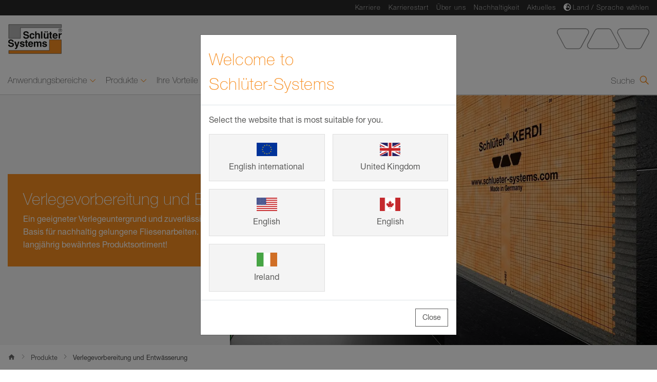

--- FILE ---
content_type: text/html;charset=UTF-8
request_url: https://eu.schluter.com/de-DE/verlegevorbereitung-und-entwaesserung-222.html
body_size: 25826
content:




<!DOCTYPE html>
<!-- Resources Schlüter-Systems KG – Innovationen mit Profil|GResources|Resources -->





                
            
                
            

<!-- 222/FC38B3B35DA14555970DAC28448144C5 -->
<html lang="de-DE" data-locale="de-DE">
    
    <head>
    	<meta charset="utf-8">
        <meta name="viewport" content="width=device-width, initial-scale=1.0">
    	<meta name="robots" content="index, follow">
        <meta http-equiv="x-ua-compatible" content="ie=edge">
        <meta http-equiv="content-type" content="text/html; charset=utf-8">
        
        <title>Verlegevorbereitung und Entwässerung | Schlüter-Systems</title>
        
    	<meta name="description" content="Ein geeigneter Verlegeuntergrund und zuverlässige Entwässerung sind die Basis für nachhaltig gelungene Fliesenarbeiten. Setzen Sie daher auf unser langjährig bewährtes Produktsortiment!">
        <meta name="author" content="Schl&uuml;ter-Systems KG">
        <meta name="copyright" content="Schlüter-Systems KG">
        <meta name="language" content="de-DE">

	    <meta property="og:type" content="website">
	    
                
                                <meta property="og:url" content="https://eu.schluter.com/de-DE/verlegevorbereitung-und-entwaesserung-222.html" />
                            
            
        <meta property="og:title" content="Verlegevorbereitung und Entwässerung | Schlüter-Systems" />
        <meta property="og:description" content="Ein geeigneter Verlegeuntergrund und zuverlässige Entwässerung sind die Basis für nachhaltig gelungene Fliesenarbeiten. Setzen Sie daher auf unser langjährig bewährtes Produktsortiment!">
        <meta property="og:image" content="/statics/www_schlueter_de_2x/images/cumulus/ss_mil_kerdi_002_01_a_rdax_1200x675_75.webp" />

	    <meta name="twitter:card" content="summary">
        
        
        <meta name="twitter:title" content="Verlegevorbereitung und Entwässerung | Schlüter-Systems" />
    	<meta name="twitter:description" content="Ein geeigneter Verlegeuntergrund und zuverlässige Entwässerung sind die Basis für nachhaltig gelungene Fliesenarbeiten. Setzen Sie daher auf unser langjährig bewährtes Produktsortiment!">
        <meta name="twitter:image" content="/statics/www_schlueter_de_2x/images/cumulus/ss_mil_kerdi_002_01_a_rdax_1200x675_75.webp">
        <meta name="twitter:image:alt" content="">
        
        

        <link rel="apple-touch-icon" sizes="180x180" href="/statics/global/assets/images/favicons/apple-touch-icon.png?v2">
        <link rel="icon" type="image/png" sizes="64x64" href="/statics/global/assets/images/favicons/favicon-64x64.png?v2">
        <link rel="icon" type="image/png" sizes="48x48" href="/statics/global/assets/images/favicons/favicon-48x48.png?v2">
        <link rel="icon" type="image/png" sizes="32x32" href="/statics/global/assets/images/favicons/favicon-32x32.png?v2">
        <link rel="icon" type="image/png" sizes="16x16" href="/statics/global/assets/images/favicons/favicon-16x16.png?v2">
        
             

        
                                        
                                                <link rel="canonical" href="https://eu.schluter.com/de-DE/verlegevorbereitung-und-entwaesserung-222.html">
                                            
                                    
        
        
        
                        <script type="application/ld+json">
                              [{
                                "@context": "http://schema.org",
                                "@type": "WebPage",
                                "name": "Verlegevorbereitung und Entwässerung | Schlüter-Systems",
                                "description": "Ein geeigneter Verlegeuntergrund und zuverlässige Entwässerung sind die Basis für nachhaltig gelungene Fliesenarbeiten. Setzen Sie daher auf unser langjährig bewährtes Produktsortiment!",
                                "image": [
                                    "/statics/www_schlueter_de_2x/images/cumulus/ss_mil_kerdi_002_01_a_rdax_1200x675_75.webp",
                                    "/statics/www_schlueter_de_2x/images/cumulus/ss_mil_kerdi_002_01_a_rdax_1200x675_75.webp"
                                ],
                                "datePublished": "2026-01-23",
                                "dateModified": "2023-03-13",
                                "author": {
                                    "@type": "Organization",  
                                    "name": "Schlüter-Systems"
                                },
                                "publisher": {
                                    "@type": "Organization",
                                    "name": "Schlüter-Systems",
                                    "logo": {
                                        "@type": "ImageObject",
                                        "url": "/statics/www_schlueter_de_2x/images/logo_rgb.svg"
                                    }
                                }
                            },
                            {
                              "@context": "https://schema.org",
                              "@type": "BreadcrumbList",
                              "itemListElement": [{
                                    "@type": "ListItem",
                                    "position": 1,
                                    "name": "Home",
                                    "item": "https://eu.schluter.com/de-DE/"                                    
                                  },
                                
                
                                
            

            {
                "@type": "ListItem",
                "position": 2,
                "name": "Produkte",
                "item": "/de-DE/produkte-213.html"
            },
                
                                
            

            {
                "@type": "ListItem",
                "position": 3,
                "name": "Verlegevorbereitung und Entwässerung"
            }
            

            

                              ]
                            }]
                        </script>
                    

      
    	<!-- Main CSS -->

            	
                        <!-- false -->
                        <link rel="stylesheet" href="/statics/global/styles/main.min.css?v=2.0&build=1&r=1.93.0">
                    
            


                <link rel="preconnect" href="https://delivery.consentmanager.net">
<link rel="preconnect" href="https://cdn.consentmanager.net">
<script type="text/javascript" data-cmp-ab="1" src="https://cdn.consentmanager.net/delivery/autoblocking/5aaa8f246312.js" data-cmp-host="b.delivery.consentmanager.net" data-cmp-cdn="cdn.consentmanager.net" data-cmp-codesrc="0"></script>
            



    
                    <!-- Google Tag Manager möglichst weit oben im <head> einfügen -->
<!-- Tag nach dem Consentmanager und Data Layer der Seite einfügen -->
<script>(function(w,d,s,l,i){w[l]=w[l]||[];w[l].push({'gtm.start':
new Date().getTime(),event:'gtm.js'});var f=d.getElementsByTagName(s)[0],
j=d.createElement(s),dl=l!='dataLayer'?'&l='+l:'';j.async=true;j.src=
'https://www.googletagmanager.com/gtm.js?id='+i+dl;f.parentNode.insertBefore(j,f);
})(window,document,'script','dataLayer','GTM-TCR6JL5');</script>
<!-- End Google Tag Manager -->
                



          
    </head>
    <body class="home" data-language-displayed="true" data-config="/de-DE/config.json">
    	<div id="wrapper">
    		<header id="page-header" class="page-header">
    <div class="page-header__inner">
        <nav class="jump-navigation"> 
            <ul class="jump-navigation__list">
                <li class="jump-navigation__list-item">
                    <a class="jump-navigation__link" href="#main-nav">Direkt zur Navigation</a>
                </li>
                <li class="jump-navigation__list-item">
                    <a class="jump-navigation__link" href="#search">Direkt zur Sucheingabe</a>
                </li>
                <li class="jump-navigation__list-item">
                    <a class="jump-navigation__link" href="#content">Direkt zum Inhalt</a>
                </li>
                <li class="jump-navigation__list-item">
                    <a class="jump-navigation__link" href="#page-footer">Direkt zur Fu&szlig;zeile</a>
                </li>
            </ul>
        </nav>
        <div class="page-header__content">
            <div class="page-header__top-bar">
                <div class="container">
                    <div class="page-header__top-bar-content">
                        <div class="page-header__meta-nav page-header__meta-nav--desktop">
                            <nav class="meta-nav">
                                <div class="meta-nav__inner">
                                
                                    <ul class="meta-nav__list">
                                        <li class="meta-nav__list-item">

    
                            <a class="meta-nav__link" href="https://karriere.schlueter.de/" target="_blank">Karriere</a>
                        
</li><li class="meta-nav__list-item">

    
                            <a class="meta-nav__link" href="https://azubis.schlueter.de" target="_blank">Karrierestart</a>
                        
</li><li class="meta-nav__list-item">

    
                            <a class="meta-nav__link" href="/de-DE/ueber-uns-114.html">&Uuml;ber uns</a>
                        
</li><li class="meta-nav__list-item">

    
                            <a class="meta-nav__link" href="/de-DE/nachhaltigkeit-8611.html">Nachhaltigkeit</a>
                        
</li><li class="meta-nav__list-item">

    
                            <a class="meta-nav__link" href="/de-DE/aktuelles-22.html">Aktuelles</a>
                        
</li><li class="meta-nav__list-item">
    <i class="fas fa-globe-europe"></i>
    
                    <a id="language-flyout-toggle" class="meta-nav__link" href="/#" data-toggle="modal" data-target="#languageSelectorModal" aria-haspopup="true" aria-expanded="false" aria-controls="languageSelectorModal">Land / Sprache w&auml;hlen</a>
                
</li>
                                    </ul>
                                
                                                                        
                                </div>
                            </nav>
                            <section class="language-selector">
    <!-- <i class="fas fa-globe-europe"></i>
    <a id="language-flyout-toggle" class="language-selector__flyout-toggle" href="/#" data-toggle="modal" data-target="#languageSelectorModal" aria-haspopup="true" aria-expanded="false" aria-controls="languageSelectorModal">
        Select your language
    </a> -->
    <!-- Modal acting as Offcanvas from the right -->
    <div class="language-selector__flyout modal right fade" id="languageSelectorModal" tabindex="-1" role="dialog" hidden>
        <div class="modal-dialog" role="document">
            <div class="modal-content">
                <div class="modal-header">
                    <!-- START - Flyout header -->
                    <div class="language-selector__header">
                        <h2 class="language-selector__headline">W&auml;hlen Sie Ihr Land oder Ihre Sprache.</h2>
                        <div class="language-selector__suggestion">
                            <span class="language-selector__suggestion-title">Unsere Empfehlung:</span>
                            <ul class="language-selector__suggestion-list"></ul>
                        </div>
                    </div>
                    <button type="button" class="language-selector__modal-close close" data-dismiss="modal" aria-label="Close country and language selection dialog" tabindex="0">
                        <span class="language-selector__close-icon">
                            <span class="icon-cross_1-1"></span>
                        </span>
                    </button>
                    <!-- END - Flyout header -->
                </div>
                <div class="modal-body">
                    <!-- START - Flyout body -->
                    <div class="language-selector__flyout-body">
                        <nav class="language-selector_nav" aria-label=" W&auml;hlen Sie Ihr Land oder Ihre Sprache.">
                            <!-- START - List of global areas/continents -->
                            <ul class="language-selector__area-list">
                                <!-- START - Area/Continent -->
<li class="language-selector__area-item language-selector__area-item--has-children">
    <div class="language-selector__area-title">
        <h3>Europa</h3>
    </div>
    <!-- START - List of Countries in area -->
    <ul class="language-selector__country-list">
        <!-- START - Country -->
<li class="language-selector__country-item">
    <div class="language-selector__country-title">
    
                <a class="language-selector__lang-link" tabindex="0" href="https://eu.schluter.com/de-DE/" lang="de-DE" aria-labelledby="langLabel_de-DE_11715"><img class="language-selector__lang-flag" role="presentation" alt="" src="/statics/global/assets/images/countryflags/flag-de.png"><span class="language-selector__lang-name" id="langLabel_de-DE_11715" lang="de-DE">Deutschland</span>
                </a>
    </div>
</li>
<!-- END - Country --><!-- START - Country -->
<li class="language-selector__country-item">
    <div class="language-selector__country-title">
    
                <a class="language-selector__lang-link" tabindex="0" href="https://eu.schluter.com/de-DE/" lang="de-AT" aria-labelledby="langLabel_de-AT_11714"><img class="language-selector__lang-flag" role="presentation" alt="" src="/statics/global/assets/images/countryflags/flag-at.png"><span class="language-selector__lang-name" id="langLabel_de-AT_11714" lang="de-AT">&Ouml;sterreich</span>
                </a>
    </div>
</li>
<!-- END - Country --><!-- START - Country -->
<li class="language-selector__country-item language-selector__country-item--has-children">
    <div class="language-selector__country-title">
    
                <a class="language-selector__lang-link" tabindex="0" aria-controls="langOpts_ch_11713"><img class="language-selector__lang-flag" role="presentation" alt="" src="/statics/global/assets/images/countryflags/flag-ch.png"><span class="language-selector__lang-name">Schweiz / Suisse / Svizzera</span>
                </a>
                <ul class="language-selector__lang-list" id="langOpts_ch_11713">
                
                    <li class="language-selector__lang-item"><a class="language-selector__lang-item-link" lang="de-DE" href="https://eu.schluter.com/de-DE/">Deutsch</span></a></li>
                
                    <li class="language-selector__lang-item"><a class="language-selector__lang-item-link" lang="it-IT" href="https://eu.schluter.com/it-IT/">Italiano</span></a></li>
                
                    <li class="language-selector__lang-item"><a class="language-selector__lang-item-link" lang="fr-BE" href="https://eu.schluter.com/fr-BE/">Fran&ccedil;ais</span></a></li>
                            
                </ul>
    </div>
</li>
<!-- END - Country --><!-- START - Country -->
<li class="language-selector__country-item">
    <div class="language-selector__country-title">
    
                <a class="language-selector__lang-link" tabindex="0" href="https://eu.schluter.com/en-GB/" lang="en-GB" aria-labelledby="langLabel_en-GB_11704"><img class="language-selector__lang-flag" role="presentation" alt="" src="/statics/global/assets/images/countryflags/flag-uk.png"><span class="language-selector__lang-name" id="langLabel_en-GB_11704" lang="en-GB">United Kingdom</span>
                </a>
    </div>
</li>
<!-- END - Country --><!-- START - Country -->
<li class="language-selector__country-item">
    <div class="language-selector__country-title">
    
                <a class="language-selector__lang-link" tabindex="0" href="https://eu.schluter.com/en-GB/" lang="en-GB" aria-labelledby="langLabel_en-GB_11708"><img class="language-selector__lang-flag" role="presentation" alt="" src="/statics/global/assets/images/countryflags/flag-ie.png"><span class="language-selector__lang-name" id="langLabel_en-GB_11708" lang="en-GB">Ireland</span>
                </a>
    </div>
</li>
<!-- END - Country --><!-- START - Country -->
<li class="language-selector__country-item">
    <div class="language-selector__country-title">
    
                <a class="language-selector__lang-link" tabindex="0" href="https://eu.schluter.com/en-DE/" lang="en-DE" aria-labelledby="langLabel_en-DE_11720"><img class="language-selector__lang-flag" role="presentation" alt="" src="/statics/global/assets/images/countryflags/flag-eu.png"><span class="language-selector__lang-name" id="langLabel_en-DE_11720" lang="en-DE">English International</span>
                </a>
    </div>
</li>
<!-- END - Country --><!-- START - Country -->
<li class="language-selector__country-item">
    <div class="language-selector__country-title">
    
                <a class="language-selector__lang-link" tabindex="0" href="https://eu.schluter.com/fr-FR/" lang="fr-FR" aria-labelledby="langLabel_fr-FR_11716"><img class="language-selector__lang-flag" role="presentation" alt="" src="/statics/global/assets/images/countryflags/flag-fr.png"><span class="language-selector__lang-name" id="langLabel_fr-FR_11716" lang="fr-FR">France</span>
                </a>
    </div>
</li>
<!-- END - Country --><!-- START - Country -->
<li class="language-selector__country-item language-selector__country-item--has-children">
    <div class="language-selector__country-title">
    
                <a class="language-selector__lang-link" tabindex="0" aria-controls="langOpts_be_11702"><img class="language-selector__lang-flag" role="presentation" alt="" src="/statics/global/assets/images/countryflags/flag-be.png"><span class="language-selector__lang-name">La Belgique / Belgi&euml;</span>
                </a>
                <ul class="language-selector__lang-list" id="langOpts_be_11702">
                
                    <li class="language-selector__lang-item"><a class="language-selector__lang-item-link" lang="fr-BE" href="https://eu.schluter.com/fr-BE/">Fran&ccedil;ais</span></a></li>
                
                    <li class="language-selector__lang-item"><a class="language-selector__lang-item-link" lang="nl-NL" href="https://eu.schluter.com/nl-NL/">Nederlands</span></a></li>
                            
                </ul>
    </div>
</li>
<!-- END - Country --><!-- START - Country -->
<li class="language-selector__country-item">
    <div class="language-selector__country-title">
    
                <a class="language-selector__lang-link" tabindex="0" href="https://eu.schluter.com/nl-NL/" lang="nl-NL" aria-labelledby="langLabel_nl-NL_11711"><img class="language-selector__lang-flag" role="presentation" alt="" src="/statics/global/assets/images/countryflags/flag-nl.png"><span class="language-selector__lang-name" id="langLabel_nl-NL_11711" lang="nl-NL">Nederland</span>
                </a>
    </div>
</li>
<!-- END - Country --><!-- START - Country -->
<li class="language-selector__country-item">
    <div class="language-selector__country-title">
    
                <a class="language-selector__lang-link" tabindex="0" href="https://eu.schluter.com/it-IT/" lang="it-IT" aria-labelledby="langLabel_it-IT_11710"><img class="language-selector__lang-flag" role="presentation" alt="" src="/statics/global/assets/images/countryflags/flag-it.png"><span class="language-selector__lang-name" id="langLabel_it-IT_11710" lang="it-IT">Italia</span>
                </a>
    </div>
</li>
<!-- END - Country --><!-- START - Country -->
<li class="language-selector__country-item">
    <div class="language-selector__country-title">
    
                <a class="language-selector__lang-link" tabindex="0" href="https://eu.schluter.com/es-ES/" lang="es-ES" aria-labelledby="langLabel_es-ES_11706"><img class="language-selector__lang-flag" role="presentation" alt="" src="/statics/global/assets/images/countryflags/flag-es.png"><span class="language-selector__lang-name" id="langLabel_es-ES_11706" lang="es-ES">Espa&ntilde;a</span>
                </a>
    </div>
</li>
<!-- END - Country --><!-- START - Country -->
<li class="language-selector__country-item">
    <div class="language-selector__country-title">
    
                <a class="language-selector__lang-link" tabindex="0" href="https://eu.schluter.com/pt-PT/" lang="pt-PT" aria-labelledby="langLabel_pt-PT_11703"><img class="language-selector__lang-flag" role="presentation" alt="" src="/statics/global/assets/images/countryflags/flag-pt.png"><span class="language-selector__lang-name" id="langLabel_pt-PT_11703" lang="pt-PT">Portugal</span>
                </a>
    </div>
</li>
<!-- END - Country --><!-- START - Country -->
<li class="language-selector__country-item">
    <div class="language-selector__country-title">
    
                <a class="language-selector__lang-link" tabindex="0" href="https://eu.schluter.com/tr-TR/" lang="tr-TR" aria-labelledby="langLabel_tr-TR_11705"><img class="language-selector__lang-flag" role="presentation" alt="" src="/statics/global/assets/images/countryflags/flag-tr.png"><span class="language-selector__lang-name" id="langLabel_tr-TR_11705" lang="tr-TR">T&uuml;rkiye</span>
                </a>
    </div>
</li>
<!-- END - Country --><!-- START - Country -->
<li class="language-selector__country-item">
    <div class="language-selector__country-title">
    
                <a class="language-selector__lang-link" tabindex="0" href="https://eu.schluter.com/da-DK/" lang="da-DK" aria-labelledby="langLabel_da-DK_11718"><img class="language-selector__lang-flag" role="presentation" alt="" src="/statics/global/assets/images/countryflags/flag-dk.png"><span class="language-selector__lang-name" id="langLabel_da-DK_11718" lang="da-DK">Danmark</span>
                </a>
    </div>
</li>
<!-- END - Country --><!-- START - Country -->
<li class="language-selector__country-item">
    <div class="language-selector__country-title">
    
                <a class="language-selector__lang-link" tabindex="0" href="https://www.schlueter-systems.com/sv-se/" lang="sv-SE" aria-labelledby="langLabel_sv-SE_11717"><img class="language-selector__lang-flag" role="presentation" alt="" src="/statics/global/assets/images/countryflags/flag-se.png"><span class="language-selector__lang-name" id="langLabel_sv-SE_11717" lang="sv-SE">Sverige</span>
                </a>
    </div>
</li>
<!-- END - Country --><!-- START - Country -->
<li class="language-selector__country-item">
    <div class="language-selector__country-title">
    
                <a class="language-selector__lang-link" tabindex="0" href="https://eu.schluter.com/pl-PL/" lang="pl-PL" aria-labelledby="langLabel_pl-PL_11707"><img class="language-selector__lang-flag" role="presentation" alt="" src="/statics/global/assets/images/countryflags/flag-pl.png"><span class="language-selector__lang-name" id="langLabel_pl-PL_11707" lang="pl-PL">Polska</span>
                </a>
    </div>
</li>
<!-- END - Country --><!-- START - Country -->
<li class="language-selector__country-item">
    <div class="language-selector__country-title">
    
                <a class="language-selector__lang-link" tabindex="0" href="https://eu.schluter.com/cs-CZ/" lang="cs-CZ" aria-labelledby="langLabel_cs-CZ_11719"><img class="language-selector__lang-flag" role="presentation" alt="" src="/statics/global/assets/images/countryflags/flag-cs.png"><span class="language-selector__lang-name" id="langLabel_cs-CZ_11719" lang="cs-CZ">Česk&eacute; republice</span>
                </a>
    </div>
</li>
<!-- END - Country --><!-- START - Country -->
<li class="language-selector__country-item">
    <div class="language-selector__country-title">
    
                <a class="language-selector__lang-link" tabindex="0" href="https://eu.schluter.com/hu-HU/" lang="hu-HU" aria-labelledby="langLabel_hu-HU_11712"><img class="language-selector__lang-flag" role="presentation" alt="" src="/statics/global/assets/images/countryflags/flag-hu.png"><span class="language-selector__lang-name" id="langLabel_hu-HU_11712" lang="hu-HU">Magyarorsz&aacute;g</span>
                </a>
    </div>
</li>
<!-- END - Country --><!-- START - Country -->
<li class="language-selector__country-item">
    <div class="language-selector__country-title">
    
                <a class="language-selector__lang-link" tabindex="0" href="https://www.schlueter.ro" lang="ro-RO" aria-labelledby="langLabel_ro-RO_11709"><img class="language-selector__lang-flag" role="presentation" alt="" src="/statics/global/assets/images/countryflags/flag-ro.png"><span class="language-selector__lang-name" id="langLabel_ro-RO_11709" lang="ro-RO">Rom&acirc;nia</span>
                </a>
    </div>
</li>
<!-- END - Country --><!-- START - Country -->
<li class="language-selector__country-item">
    <div class="language-selector__country-title">
    
                <a class="language-selector__lang-link" tabindex="0" href="https://www.schlueter-systems.com/ru-de/" lang="ru-DE" aria-labelledby="langLabel_ru-DE_12269"><img class="language-selector__lang-flag" role="presentation" alt="" src="/statics/global/assets/images/countryflags/flag-ru-de.png"><span class="language-selector__lang-name" id="langLabel_ru-DE_12269" lang="ru-DE">Русский язык</span>
                </a>
    </div>
</li>
<!-- END - Country -->
    </ul>
    <!-- END - List of Countries in area -->
</li>
<!-- END - Area/Continent -->    <!-- START - Area/Continent -->
<li class="language-selector__area-item language-selector__area-item--has-children">
    <div class="language-selector__area-title">
        <h3>Nordamerika</h3>
    </div>
    <!-- START - List of Countries in area -->
    <ul class="language-selector__country-list">
        <!-- START - Country -->
<li class="language-selector__country-item language-selector__country-item--has-children">
    <div class="language-selector__country-title">
    
                <a class="language-selector__lang-link" tabindex="0" aria-controls="langOpts_us_11700"><img class="language-selector__lang-flag" role="presentation" alt="" src="/statics/global/assets/images/countryflags/flag-us.png"><span class="language-selector__lang-name">USA</span>
                </a>
                <ul class="language-selector__lang-list" id="langOpts_us_11700">
                
                    <li class="language-selector__lang-item"><a class="language-selector__lang-item-link" lang="en-US" href="https://www.schluter.com/schluter-us/en_US/">English</span></a></li>
                
                    <li class="language-selector__lang-item"><a class="language-selector__lang-item-link" lang="es-US" href="https://www.schluter.com/schluter-us/en_ES/">Espa&ntilde;ol</span></a></li>
                            
                </ul>
    </div>
</li>
<!-- END - Country --><!-- START - Country -->
<li class="language-selector__country-item language-selector__country-item--has-children">
    <div class="language-selector__country-title">
    
                <a class="language-selector__lang-link" tabindex="0" aria-controls="langOpts_ca_11699"><img class="language-selector__lang-flag" role="presentation" alt="" src="/statics/global/assets/images/countryflags/flag-ca.png"><span class="language-selector__lang-name">Canada</span>
                </a>
                <ul class="language-selector__lang-list" id="langOpts_ca_11699">
                
                    <li class="language-selector__lang-item"><a class="language-selector__lang-item-link" lang="en-CA" href="https://www.schluter.ca/schluter-ca/en_CA/">English</span></a></li>
                
                    <li class="language-selector__lang-item"><a class="language-selector__lang-item-link" lang="fr-CA" href="https://www.schluter.ca/schluter-ca/en_FR/">Fran&ccedil;ais</span></a></li>
                            
                </ul>
    </div>
</li>
<!-- END - Country -->
    </ul>
    <!-- END - List of Countries in area -->
</li>
<!-- END - Area/Continent -->    
                            </ul>
                            <!-- END - List of global areas/continents -->
                        </nav>
                    </div>
                    <!-- END - Flyout body -->
                </div>
            </div>
        </div>
    </div>
</section>
                        </div>
                        
                                <!--HTML -->
                                <div class="page-header__logo-container">
                                    
                                                    <a class="page-header__logo-link" href="https://eu.schluter.com/de-DE/"
                                                        title="Schl&uuml;ter">
                                                        <img width="120" height="73" class="page-header__logo" src="/statics/www_schlueter_de_2x/images/logo_rgb.svg"
                                                        alt="Schl&uuml;ter">
                                                    </a>
                                                
                                </div>
                            
                        <div class="page-header__trapezoids-logo-container page-header__trapezoids-logo-container--desktop">
                            <img class="page-header__trapezoids-logo" width="180" height="45" alt="" src="/statics/www_schlueter_de_2x/images/trapezoids.svg">
                        </div>
                    </div>
                </div>
            </div>
            <div class="page-header__nav-bar">
                <div class="page-header__nav-bar-overlay"></div>
                <div class="container">
                    <div class="page-header__nav-bar-content">
                        <div class="page-header__nav-bar-side page-header__nav-bar-side--left">
                            <button aria-label="mobile Navigation &ouml;ffnen " class="page-header__nav-trigger-btn">
                                <span class="page-header__nav-trigger-btn-inner">
                                    <span></span>
                                    <span></span>
                                    <span></span>
                                    <span></span>
                                    <span></span>
                                </span>
                            </button>
                        </div>
                        <div class="page-header__nav-container">
                            <div class="page-header__main-nav">
                                <nav id="main-nav" class="main-nav">
                                    <strong class="sr-only">Navigation</strong>
                                    <div class="main-nav__inner">
                                        <div class="main-nav__list-container">
                                            <ul class="main-nav__list">
                                                
<!-- Resources Schlüter-Systems KG – Innovationen mit Profil|GResources|Resources -->
                
            
                    
                    
                
                            <li class="main-nav__list-item main-nav__list-item--has-children" data-add="False">
                                <span class="main-nav__link" tabindex="0">
                                    <span class="main-nav__link-title">
                                        Anwendungsbereiche
                                    </span>
                                    <span class="main-nav__link-icon"></span>
                                </span>
                                <div class="main-nav-flyout">
                                    <div class="main-nav-flyout__content">
                                        <button aria-label="Navigation schlie&szlig;en" class="main-nav-flyout__close" tabindex="0">
                                            <span class="main-nav-flyout__close-icon">
                                                <span class="icon-cross_1-1"></span>
                                            </span>
                                        </button>
                                        <ul class="main-nav-flyout__content-row main-nav-flyout__level-container main-nav-flyout__level-1 row">
                                             <li class="main-nav-flyout__content-col main-nav-flyout__content-col--back-btn col-lg-6">
                                                <div class="main-nav-flyout__section-title">
                                                    <button class="main-nav-flyout__back-btn">
                                                        <span class="main-nav-flyout__back-btn-icon">
                                                            <span class="icon-arrow_4-2"></span>
                                                        </span>
                                                        Zur&uuml;ck zu &Uuml;bersicht
                                                    </button>
                                                </div>
                                            </li>
                                            <li class="main-nav-flyout__content-col main-nav-flyout__content-col--overview col-lg-6">
                                                <div class="main-nav-flyout__section-title">
                                                    <a class="main-nav-flyout__link" href="/de-DE/anwendungsbereiche-79.html" target="_self">
                                                        &Uuml;bersicht
                                                            "Anwendungsbereiche"
                                                        <span class="icon-arrow_5-1"></span>
                                                    </a>
                                                </div>
                                            </li>
                                         
                                             
                
                
                
                 
            
                
            
                        <li class="main-nav-flyout__content-col col-lg-6">
                            <div class="main-nav-flyout__section-title">
                                <span class="main-nav-flyout__parent">
                                    <span class="main-nav-flyout__parent-title">
                                       Badezimmer und Nassbereich
                                    </span>
                                    <span class="main-nav-flyout__parent-icon"></span>
                                </span>
                               <a href="/de-DE/badezimmer-und-nassbereich-446.html" target="_self">                        
                                Badezimmer und Nassbereich
                                </a>
                            </div>
                             <ul class="main-nav-flyout__links main-nav-flyout__level-container main-nav-flyout__level-2">
                                <li class="main-nav-flyout__links-list-item--back-btn">
                                    <button class="main-nav-flyout__links-back-btn">
                                        <span class="main-nav-flyout__links-back-btn-icon">
                                            <span class="icon-arrow_4-2"></span>
                                        </span>
                                            Zur&uuml;ck zu &quot;Anwendungsbereiche&quot;               
                                    </button>
                                </li>
                                <li class="main-nav-flyout__links-list-item--mobile">
                                   <a class="main-nav-flyout__link main-nav-flyout__link--mobile" href="/de-DE/badezimmer-und-nassbereich-446.html" target="_self">                      
                                    
                                        &Uuml;bersicht &quot;Badezimmer und Nassbereich&quot;
                                    <span class="icon-arrow_5-1"></span></a>
                                </li>
                                
                
                
                     
                 
            
                
            
   
<li class="main-nav-flyout__links-list-item"><a class="main-nav-flyout__link" href="/de-DE/begehbare-duschen-11555.html" target="_self">Begehbare Duschen
                    <span class="icon-arrow_5-1"></span>
                </a>
            </li>
            
                
                
                     
                 
            
                
            
   
<li class="main-nav-flyout__links-list-item"><a class="main-nav-flyout__link" href="/de-DE/wandnischen-und-duschnischen-11923.html" target="_self">Wandnischen und Duschnischen
                    <span class="icon-arrow_5-1"></span>
                </a>
            </li>
            
                
                
                     
                 
            
                
            
   
<li class="main-nav-flyout__links-list-item"><a class="main-nav-flyout__link" href="/de-DE/barrierefreies-bad-5831.html" target="_self">Barrierefreies Bad
                    <span class="icon-arrow_5-1"></span>
                </a>
            </li>
            
                
                
                     
                 
            
                
            
   
<li class="main-nav-flyout__links-list-item"><a class="main-nav-flyout__link" href="/de-DE/revisionsoeffnung-und-revisionsklappe-4445.html" target="_self">Revisionsöffnung und Revisionsklappe
                    <span class="icon-arrow_5-1"></span>
                </a>
            </li>
            
                
                
                     
                 
            
                
            
   
<li class="main-nav-flyout__links-list-item"><a class="main-nav-flyout__link" href="/de-DE/schimmel-im-bad-vermeiden-8364.html" target="_self">Schimmel im Bad vermeiden
                    <span class="icon-arrow_5-1"></span>
                </a>
            </li>
            
                            </ul>
        
                        </li>
                    
                
                
                
                 
            
                
            
                        <li class="main-nav-flyout__content-col col-lg-6">
                            <div class="main-nav-flyout__section-title">
                                <span class="main-nav-flyout__parent">
                                    <span class="main-nav-flyout__parent-title">
                                       Heizen und K&uuml;hlen
                                    </span>
                                    <span class="main-nav-flyout__parent-icon"></span>
                                </span>
                               <a href="/de-DE/heizen-und-kuehlen-7567.html" target="_self">                        
                                Heizen und K&uuml;hlen
                                </a>
                            </div>
                             <ul class="main-nav-flyout__links main-nav-flyout__level-container main-nav-flyout__level-2">
                                <li class="main-nav-flyout__links-list-item--back-btn">
                                    <button class="main-nav-flyout__links-back-btn">
                                        <span class="main-nav-flyout__links-back-btn-icon">
                                            <span class="icon-arrow_4-2"></span>
                                        </span>
                                            Zur&uuml;ck zu &quot;Anwendungsbereiche&quot;               
                                    </button>
                                </li>
                                <li class="main-nav-flyout__links-list-item--mobile">
                                   <a class="main-nav-flyout__link main-nav-flyout__link--mobile" href="/de-DE/heizen-und-kuehlen-7567.html" target="_self">                      
                                    
                                        &Uuml;bersicht &quot;Heizen und K&uuml;hlen&quot;
                                    <span class="icon-arrow_5-1"></span></a>
                                </li>
                                
                
                
                     
                 
            
                
            
   
<li class="main-nav-flyout__links-list-item"><a class="main-nav-flyout__link" href="/de-DE/vorteile-einer-fussbodenheizung-6938.html" target="_self">8 Vorteile einer Fußbodenheizung
                    <span class="icon-arrow_5-1"></span>
                </a>
            </li>
            
                
                
                     
                 
            
                
            
   
<li class="main-nav-flyout__links-list-item"><a class="main-nav-flyout__link" href="/de-DE/geeignete-bodenbelaege-fuer-fussbodenheizungen-7018.html" target="_self">Geeignete Bodenbeläge für Fußbodenheizungen
                    <span class="icon-arrow_5-1"></span>
                </a>
            </li>
            
                
                
                     
                 
            
                
            
   
<li class="main-nav-flyout__links-list-item"><a class="main-nav-flyout__link" href="/de-DE/bodenaufbau-bei-fussbodenheizungen-11459.html" target="_self">Bodenaufbau bei Fußbodenheizungen
                    <span class="icon-arrow_5-1"></span>
                </a>
            </li>
            
                
                
                     
                 
            
                
            
   
<li class="main-nav-flyout__links-list-item"><a class="main-nav-flyout__link" href="/de-DE/fussbodenheizung-nachruesten-im-altbau-7239.html" target="_self">Fußbodenheizung nachrüsten im Altbau
                    <span class="icon-arrow_5-1"></span>
                </a>
            </li>
            
                
                
                     
                 
            
                
            
   
<li class="main-nav-flyout__links-list-item"><a class="main-nav-flyout__link" href="/de-DE/fussbodenheizung-verlegen-im-neubau-7318.html" target="_self">Fußbodenheizung verlegen im Neubau
                    <span class="icon-arrow_5-1"></span>
                </a>
            </li>
            
                
                
                     
                 
            
                
            
   
<li class="main-nav-flyout__links-list-item"><a class="main-nav-flyout__link" href="/de-DE/hydraulischer-abgleich-6119.html" target="_self">Hydraulischer Abgleich bei Fußbodenheizungen
                    <span class="icon-arrow_5-1"></span>
                </a>
            </li>
            
                
                
                     
                 
            
                
            
   
<li class="main-nav-flyout__links-list-item"><a class="main-nav-flyout__link" href="/de-DE/richtig-heizen-mit-fussbodenheizung-8051.html" target="_self">Richtig heizen mit Fußbodenheizung
                    <span class="icon-arrow_5-1"></span>
                </a>
            </li>
            
                            </ul>
        
                        </li>
                    
                
                
                
                 
            
                
            
                        <li class="main-nav-flyout__content-col col-lg-6">
                            <div class="main-nav-flyout__section-title">
                                <span class="main-nav-flyout__parent">
                                    <span class="main-nav-flyout__parent-title">
                                       Bodenbereich
                                    </span>
                                    <span class="main-nav-flyout__parent-icon"></span>
                                </span>
                               <a href="/de-DE/bodenbereich-690.html" target="_self">                        
                                Bodenbereich
                                </a>
                            </div>
                             <ul class="main-nav-flyout__links main-nav-flyout__level-container main-nav-flyout__level-2">
                                <li class="main-nav-flyout__links-list-item--back-btn">
                                    <button class="main-nav-flyout__links-back-btn">
                                        <span class="main-nav-flyout__links-back-btn-icon">
                                            <span class="icon-arrow_4-2"></span>
                                        </span>
                                            Zur&uuml;ck zu &quot;Anwendungsbereiche&quot;               
                                    </button>
                                </li>
                                <li class="main-nav-flyout__links-list-item--mobile">
                                   <a class="main-nav-flyout__link main-nav-flyout__link--mobile" href="/de-DE/bodenbereich-690.html" target="_self">                      
                                    
                                        &Uuml;bersicht &quot;Bodenbereich&quot;
                                    <span class="icon-arrow_5-1"></span></a>
                                </li>
                                
                
                
                     
                 
            
                
            
   
<li class="main-nav-flyout__links-list-item"><a class="main-nav-flyout__link" href="/de-DE/vorteile-von-fliesenboeden-3058.html" target="_self">Vorteile von Fliesenböden
                    <span class="icon-arrow_5-1"></span>
                </a>
            </li>
            
                
                
                     
                 
            
                
            
   
<li class="main-nav-flyout__links-list-item"><a class="main-nav-flyout__link" href="/de-DE/sichere-treppen-11920.html" target="_self">Sichere Treppen realisieren
                    <span class="icon-arrow_5-1"></span>
                </a>
            </li>
            
                            </ul>
        
                        </li>
                    
                
                
                
                 
            
                
            
                        <li class="main-nav-flyout__content-col col-lg-6">
                            <div class="main-nav-flyout__section-title">
                                <span class="main-nav-flyout__parent">
                                    <span class="main-nav-flyout__parent-title">
                                       Wandbereich
                                    </span>
                                    <span class="main-nav-flyout__parent-icon"></span>
                                </span>
                               <a href="/de-DE/wandbereich-783.html" target="_self">                        
                                Wandbereich
                                </a>
                            </div>
                             <ul class="main-nav-flyout__links main-nav-flyout__level-container main-nav-flyout__level-2">
                                <li class="main-nav-flyout__links-list-item--back-btn">
                                    <button class="main-nav-flyout__links-back-btn">
                                        <span class="main-nav-flyout__links-back-btn-icon">
                                            <span class="icon-arrow_4-2"></span>
                                        </span>
                                            Zur&uuml;ck zu &quot;Anwendungsbereiche&quot;               
                                    </button>
                                </li>
                                <li class="main-nav-flyout__links-list-item--mobile">
                                   <a class="main-nav-flyout__link main-nav-flyout__link--mobile" href="/de-DE/wandbereich-783.html" target="_self">                      
                                    
                                        &Uuml;bersicht &quot;Wandbereich&quot;
                                    <span class="icon-arrow_5-1"></span></a>
                                </li>
                                
                
                
                     
                 
            
                
            
   
<li class="main-nav-flyout__links-list-item"><a class="main-nav-flyout__link" href="/de-DE/fussleisten-und-sockelleisten-5045.html" target="_self">Fußleisten und Sockelleisten
                    <span class="icon-arrow_5-1"></span>
                </a>
            </li>
            
                            </ul>
        
                        </li>
                    
                
                
                
                 
            
                
            
                        <li class="main-nav-flyout__content-col col-lg-6">
                            <div class="main-nav-flyout__section-title">
                                <span class="main-nav-flyout__parent">
                                    <span class="main-nav-flyout__parent-title">
                                       Individuell Akzente setzen
                                    </span>
                                    <span class="main-nav-flyout__parent-icon"></span>
                                </span>
                               <a href="/de-DE/individuell-akzente-setzen-876.html" target="_self">                        
                                Individuell Akzente setzen
                                </a>
                            </div>
                             <ul class="main-nav-flyout__links main-nav-flyout__level-container main-nav-flyout__level-2">
                                <li class="main-nav-flyout__links-list-item--back-btn">
                                    <button class="main-nav-flyout__links-back-btn">
                                        <span class="main-nav-flyout__links-back-btn-icon">
                                            <span class="icon-arrow_4-2"></span>
                                        </span>
                                            Zur&uuml;ck zu &quot;Anwendungsbereiche&quot;               
                                    </button>
                                </li>
                                <li class="main-nav-flyout__links-list-item--mobile">
                                   <a class="main-nav-flyout__link main-nav-flyout__link--mobile" href="/de-DE/individuell-akzente-setzen-876.html" target="_self">                      
                                    
                                        &Uuml;bersicht &quot;Individuell Akzente setzen&quot;
                                    <span class="icon-arrow_5-1"></span></a>
                                </li>
                                
                
                
                     
                 
            
                
            
   
<li class="main-nav-flyout__links-list-item"><a class="main-nav-flyout__link" href="/de-DE/mydesign-by-schlueter-systems-3209.html" target="_self">MyDesign by Schlüter-Systems
                    <span class="icon-arrow_5-1"></span>
                </a>
            </li>
            
                
                
                     
                 
            
                
            
   
<li class="main-nav-flyout__links-list-item"><a class="main-nav-flyout__link" href="/de-DE/trendline-farben-3305.html" target="_self">TRENDLINE-Farben
                    <span class="icon-arrow_5-1"></span>
                </a>
            </li>
            
                
                
                     
                 
            
                
            
   
<li class="main-nav-flyout__links-list-item"><a class="main-nav-flyout__link" href="/de-DE/mattschwarz-2898.html" target="_self">MATTSCHWARZ.
                    <span class="icon-arrow_5-1"></span>
                </a>
            </li>
            
                
                
                     
                 
            
                
            
   
<li class="main-nav-flyout__links-list-item"><a class="main-nav-flyout__link" href="/de-DE/edelstahlprofile-3632.html" target="_self">Edelstahlprofile für höchste Ansprüche
                    <span class="icon-arrow_5-1"></span>
                </a>
            </li>
            
                            </ul>
        
                        </li>
                    
                
                
                
                 
            
                
            
                        <li class="main-nav-flyout__content-col col-lg-6">
                            <div class="main-nav-flyout__section-title">
                                <span class="main-nav-flyout__parent">
                                    <span class="main-nav-flyout__parent-title">
                                       Außenbereich
                                    </span>
                                    <span class="main-nav-flyout__parent-icon"></span>
                                </span>
                               <a href="/de-DE/aussenbereich-969.html" target="_self">                        
                                Außenbereich
                                </a>
                            </div>
                             <ul class="main-nav-flyout__links main-nav-flyout__level-container main-nav-flyout__level-2">
                                <li class="main-nav-flyout__links-list-item--back-btn">
                                    <button class="main-nav-flyout__links-back-btn">
                                        <span class="main-nav-flyout__links-back-btn-icon">
                                            <span class="icon-arrow_4-2"></span>
                                        </span>
                                            Zur&uuml;ck zu &quot;Anwendungsbereiche&quot;               
                                    </button>
                                </li>
                                <li class="main-nav-flyout__links-list-item--mobile">
                                   <a class="main-nav-flyout__link main-nav-flyout__link--mobile" href="/de-DE/aussenbereich-969.html" target="_self">                      
                                    
                                        &Uuml;bersicht &quot;Außenbereich&quot;
                                    <span class="icon-arrow_5-1"></span></a>
                                </li>
                                
                
                
                     
                 
            
                
            
   
<li class="main-nav-flyout__links-list-item"><a class="main-nav-flyout__link" href="/de-DE/terrassenplatten-schwimmend-verlegen-3307.html" target="_self">Terrassenplatten schwimmend verlegen
                    <span class="icon-arrow_5-1"></span>
                </a>
            </li>
            
                            </ul>
        
                        </li>
                    
                                        </ul>
                                        
                                    </div>
                                </div>
                            </li>
                        
<!-- Resources Schlüter-Systems KG – Innovationen mit Profil|GResources|Resources -->
                
            
                    
                    
                
                            <li class="main-nav__list-item main-nav__list-item--has-children" data-add="False">
                                <span class="main-nav__link" tabindex="0">
                                    <span class="main-nav__link-title">
                                        Produkte
                                    </span>
                                    <span class="main-nav__link-icon"></span>
                                </span>
                                <div class="main-nav-flyout">
                                    <div class="main-nav-flyout__content">
                                        <button aria-label="Navigation schlie&szlig;en" class="main-nav-flyout__close" tabindex="0">
                                            <span class="main-nav-flyout__close-icon">
                                                <span class="icon-cross_1-1"></span>
                                            </span>
                                        </button>
                                        <ul class="main-nav-flyout__content-row main-nav-flyout__level-container main-nav-flyout__level-1 row">
                                             <li class="main-nav-flyout__content-col main-nav-flyout__content-col--back-btn col-lg-6">
                                                <div class="main-nav-flyout__section-title">
                                                    <button class="main-nav-flyout__back-btn">
                                                        <span class="main-nav-flyout__back-btn-icon">
                                                            <span class="icon-arrow_4-2"></span>
                                                        </span>
                                                        Zur&uuml;ck zu &Uuml;bersicht
                                                    </button>
                                                </div>
                                            </li>
                                            <li class="main-nav-flyout__content-col main-nav-flyout__content-col--overview col-lg-6">
                                                <div class="main-nav-flyout__section-title">
                                                    <a class="main-nav-flyout__link" href="/de-DE/produkte-213.html" target="_self">
                                                        &Uuml;bersicht
                                                            "Produkte"
                                                        <span class="icon-arrow_5-1"></span>
                                                    </a>
                                                </div>
                                            </li>
                                         
                                             
                
                
                
                 
            
                
            
                        <li class="main-nav-flyout__content-col col-lg-6">
                            <div class="main-nav-flyout__section-title">
                                <span class="main-nav-flyout__parent">
                                    <span class="main-nav-flyout__parent-title">
                                       Unsere Produkthighlights
                                    </span>
                                    <span class="main-nav-flyout__parent-icon"></span>
                                </span>
                               <a href="/de-DE/unsere-produkthighlights-6939.html" target="_self">                        
                                Unsere Produkthighlights
                                </a>
                            </div>
                             <ul class="main-nav-flyout__links main-nav-flyout__level-container main-nav-flyout__level-2">
                                <li class="main-nav-flyout__links-list-item--back-btn">
                                    <button class="main-nav-flyout__links-back-btn">
                                        <span class="main-nav-flyout__links-back-btn-icon">
                                            <span class="icon-arrow_4-2"></span>
                                        </span>
                                            Zur&uuml;ck zu &quot;Produkte&quot;               
                                    </button>
                                </li>
                                <li class="main-nav-flyout__links-list-item--mobile">
                                   <a class="main-nav-flyout__link main-nav-flyout__link--mobile" href="/de-DE/unsere-produkthighlights-6939.html" target="_self">                      
                                    
                                        &Uuml;bersicht &quot;Unsere Produkthighlights&quot;
                                    <span class="icon-arrow_5-1"></span></a>
                                </li>
                                
                
                
                     
                 
            
                
            
   
<li class="main-nav-flyout__links-list-item"><a class="main-nav-flyout__link" href="/de-DE/schiene-8069.html" target="_self">SCHIENE
                    <span class="icon-arrow_5-1"></span>
                </a>
            </li>
            
                
                
                     
                 
            
                
            
   
<li class="main-nav-flyout__links-list-item"><a class="main-nav-flyout__link" href="/de-DE/ditra-12039.html" target="_self">DITRA
                    <span class="icon-arrow_5-1"></span>
                </a>
            </li>
            
                
                
                     
                 
            
                
            
   
<li class="main-nav-flyout__links-list-item"><a class="main-nav-flyout__link" href="/de-DE/kerdi-12092.html" target="_self">KERDI
                    <span class="icon-arrow_5-1"></span>
                </a>
            </li>
            
                
                
                     
                 
            
                
            
   
<li class="main-nav-flyout__links-list-item"><a class="main-nav-flyout__link" href="/de-DE/bekotec-therm-6810.html" target="_self">BEKOTEC-THERM
                    <span class="icon-arrow_5-1"></span>
                </a>
            </li>
            
                
                
                     
                 
            
                
            
   
<li class="main-nav-flyout__links-list-item"><a class="main-nav-flyout__link" href="/de-DE/ditra-heat-e-6241.html" target="_self">DITRA-HEAT-E
                    <span class="icon-arrow_5-1"></span>
                </a>
            </li>
            
                
                
                     
                 
            
                
            
   
<li class="main-nav-flyout__links-list-item"><a class="main-nav-flyout__link" href="/de-DE/jolly-2927.html" target="_self">JOLLY
                    <span class="icon-arrow_5-1"></span>
                </a>
            </li>
            
                
                
                     
                 
            
                
            
   
<li class="main-nav-flyout__links-list-item"><a class="main-nav-flyout__link" href="/de-DE/kerdi-line-vario-duschrinne-3017.html" target="_self">KERDI-LINE-VARIO
                    <span class="icon-arrow_5-1"></span>
                </a>
            </li>
            
                
                
                     
                 
            
                
            
   
<li class="main-nav-flyout__links-list-item"><a class="main-nav-flyout__link" href="/de-DE/shelf-duschablagen-3256.html" target="_self">SHELF
                    <span class="icon-arrow_5-1"></span>
                </a>
            </li>
            
                            </ul>
        
                        </li>
                    
                
                
                
                 
            
                
            
                        <li class="main-nav-flyout__content-col col-lg-6">
                            <div class="main-nav-flyout__section-title">
                                <span class="main-nav-flyout__parent">
                                    <span class="main-nav-flyout__parent-title">
                                       Verlegevorbereitung und Entwässerung
                                    </span>
                                    <span class="main-nav-flyout__parent-icon"></span>
                                </span>
                               <a href="/de-DE/verlegevorbereitung-und-entwaesserung-222.html" target="_self">                        
                                Verlegevorbereitung und Entwässerung
                                </a>
                            </div>
                             <ul class="main-nav-flyout__links main-nav-flyout__level-container main-nav-flyout__level-2">
                                <li class="main-nav-flyout__links-list-item--back-btn">
                                    <button class="main-nav-flyout__links-back-btn">
                                        <span class="main-nav-flyout__links-back-btn-icon">
                                            <span class="icon-arrow_4-2"></span>
                                        </span>
                                            Zur&uuml;ck zu &quot;Produkte&quot;               
                                    </button>
                                </li>
                                <li class="main-nav-flyout__links-list-item--mobile">
                                   <a class="main-nav-flyout__link main-nav-flyout__link--mobile" href="/de-DE/verlegevorbereitung-und-entwaesserung-222.html" target="_self">                      
                                    
                                        &Uuml;bersicht &quot;Verlegevorbereitung und Entwässerung&quot;
                                    <span class="icon-arrow_5-1"></span></a>
                                </li>
                                
                
                
                     
                 
            
                
            
   
<li class="main-nav-flyout__links-list-item"><a class="main-nav-flyout__link" href="/de-DE/entkopplung-316.html" target="_self">Entkopplungsmatten
                    <span class="icon-arrow_5-1"></span>
                </a>
            </li>
            
                
                
                     
                 
            
                
            
   
<li class="main-nav-flyout__links-list-item"><a class="main-nav-flyout__link" href="/de-DE/abdichtung-224.html" target="_self">Abdichtung
                    <span class="icon-arrow_5-1"></span>
                </a>
            </li>
            
                
                
                     
                 
            
                
            
   
<li class="main-nav-flyout__links-list-item"><a class="main-nav-flyout__link" href="/de-DE/entwaesserung-312.html" target="_self">Duschrinnen und Bodenabläufe
                    <span class="icon-arrow_5-1"></span>
                </a>
            </li>
            
                
                
                     
                 
            
                
            
   
<li class="main-nav-flyout__links-list-item"><a class="main-nav-flyout__link" href="/de-DE/verlegeuntergrund-317.html" target="_self">Bauplatten und Duschboards
                    <span class="icon-arrow_5-1"></span>
                </a>
            </li>
            
                
                
                     
                 
            
                
            
   
<li class="main-nav-flyout__links-list-item"><a class="main-nav-flyout__link" href="/de-DE/verarbeitungsmaterial-226.html" target="_self">Verarbeitungsmaterial
                    <span class="icon-arrow_5-1"></span>
                </a>
            </li>
            
                
                
                     
                 
            
                
            
   
<li class="main-nav-flyout__links-list-item"><a class="main-nav-flyout__link" href="/de-DE/trittschalldaemmung-315.html" target="_self">Trittschalldämmung
                    <span class="icon-arrow_5-1"></span>
                </a>
            </li>
            
                
                
                     
                 
            
                
            
   
<li class="main-nav-flyout__links-list-item"><a class="main-nav-flyout__link" href="/de-DE/ablagesysteme-223.html" target="_self">Ablagesysteme
                    <span class="icon-arrow_5-1"></span>
                </a>
            </li>
            
                            </ul>
        
                        </li>
                    
                
                
                
                 
            
                
            
                        <li class="main-nav-flyout__content-col col-lg-6">
                            <div class="main-nav-flyout__section-title">
                                <span class="main-nav-flyout__parent">
                                    <span class="main-nav-flyout__parent-title">
                                       Profile
                                    </span>
                                    <span class="main-nav-flyout__parent-icon"></span>
                                </span>
                               <a href="/de-DE/profile-219.html" target="_self">                        
                                Profile
                                </a>
                            </div>
                             <ul class="main-nav-flyout__links main-nav-flyout__level-container main-nav-flyout__level-2">
                                <li class="main-nav-flyout__links-list-item--back-btn">
                                    <button class="main-nav-flyout__links-back-btn">
                                        <span class="main-nav-flyout__links-back-btn-icon">
                                            <span class="icon-arrow_4-2"></span>
                                        </span>
                                            Zur&uuml;ck zu &quot;Produkte&quot;               
                                    </button>
                                </li>
                                <li class="main-nav-flyout__links-list-item--mobile">
                                   <a class="main-nav-flyout__link main-nav-flyout__link--mobile" href="/de-DE/profile-219.html" target="_self">                      
                                    
                                        &Uuml;bersicht &quot;Profile&quot;
                                    <span class="icon-arrow_5-1"></span></a>
                                </li>
                                
                
                
                     
                 
            
                
            
   
<li class="main-nav-flyout__links-list-item"><a class="main-nav-flyout__link" href="/de-DE/kantenschutzprofile-273.html" target="_self">Kantenschutzprofile
                    <span class="icon-arrow_5-1"></span>
                </a>
            </li>
            
                
                
                     
                 
            
                
            
   
<li class="main-nav-flyout__links-list-item"><a class="main-nav-flyout__link" href="/de-DE/uebergangsprofile-276.html" target="_self">Übergangsprofile
                    <span class="icon-arrow_5-1"></span>
                </a>
            </li>
            
                
                
                     
                 
            
                
            
   
<li class="main-nav-flyout__links-list-item"><a class="main-nav-flyout__link" href="/de-DE/lichtprofile-277.html" target="_self">Lichtprofile
                    <span class="icon-arrow_5-1"></span>
                </a>
            </li>
            
                
                
                     
                 
            
                
            
   
<li class="main-nav-flyout__links-list-item"><a class="main-nav-flyout__link" href="/de-DE/dehnfugen-und-hohlkehlprofile-280.html" target="_self">Dehnfugenprofile
                    <span class="icon-arrow_5-1"></span>
                </a>
            </li>
            
                
                
                     
                 
            
                
            
   
<li class="main-nav-flyout__links-list-item"><a class="main-nav-flyout__link" href="/de-DE/profile-fuer-elastische-belaege-275.html" target="_self">Profile f&uuml;r Vinyl und andere elastische Bel&auml;ge
                    <span class="icon-arrow_5-1"></span>
                </a>
            </li>
            
                
                
                     
                 
            
                
            
   
<li class="main-nav-flyout__links-list-item"><a class="main-nav-flyout__link" href="/de-DE/treppenprofile-283.html" target="_self">Treppenkantenprofile
                    <span class="icon-arrow_5-1"></span>
                </a>
            </li>
            
                
                
                     
                 
            
                
            
   
<li class="main-nav-flyout__links-list-item"><a class="main-nav-flyout__link" href="/de-DE/duschprofile-279.html" target="_self">Duschprofile
                    <span class="icon-arrow_5-1"></span>
                </a>
            </li>
            
                
                
                     
                 
            
                
            
   
<li class="main-nav-flyout__links-list-item"><a class="main-nav-flyout__link" href="/de-DE/designprofile-220.html" target="_self">Designprofile
                    <span class="icon-arrow_5-1"></span>
                </a>
            </li>
            
                
                
                     
                 
            
                
            
   
<li class="main-nav-flyout__links-list-item"><a class="main-nav-flyout__link" href="/de-DE/sockelprofile-278.html" target="_self">Sockelprofile
                    <span class="icon-arrow_5-1"></span>
                </a>
            </li>
            
                
                
                     
                 
            
                
            
   
<li class="main-nav-flyout__links-list-item"><a class="main-nav-flyout__link" href="/de-DE/weitere-profile-221.html" target="_self">Weitere Profile
                    <span class="icon-arrow_5-1"></span>
                </a>
            </li>
            
                            </ul>
        
                        </li>
                    
                
                
                
                 
            
                
            
                        <li class="main-nav-flyout__content-col col-lg-6">
                            <div class="main-nav-flyout__section-title">
                                <span class="main-nav-flyout__parent">
                                    <span class="main-nav-flyout__parent-title">
                                       Heizsysteme
                                    </span>
                                    <span class="main-nav-flyout__parent-icon"></span>
                                </span>
                               <a href="/de-DE/heizsysteme-214.html" target="_self">                        
                                Heizsysteme
                                </a>
                            </div>
                             <ul class="main-nav-flyout__links main-nav-flyout__level-container main-nav-flyout__level-2">
                                <li class="main-nav-flyout__links-list-item--back-btn">
                                    <button class="main-nav-flyout__links-back-btn">
                                        <span class="main-nav-flyout__links-back-btn-icon">
                                            <span class="icon-arrow_4-2"></span>
                                        </span>
                                            Zur&uuml;ck zu &quot;Produkte&quot;               
                                    </button>
                                </li>
                                <li class="main-nav-flyout__links-list-item--mobile">
                                   <a class="main-nav-flyout__link main-nav-flyout__link--mobile" href="/de-DE/heizsysteme-214.html" target="_self">                      
                                    
                                        &Uuml;bersicht &quot;Heizsysteme&quot;
                                    <span class="icon-arrow_5-1"></span></a>
                                </li>
                                
                
                
                     
                 
            
                
            
   
<li class="main-nav-flyout__links-list-item"><a class="main-nav-flyout__link" href="/de-DE/wassergefuehrte-heizung-269.html" target="_self">Wassergeführte Fußbodenheizung
                    <span class="icon-arrow_5-1"></span>
                </a>
            </li>
            
                
                
                     
                 
            
                
            
   
<li class="main-nav-flyout__links-list-item"><a class="main-nav-flyout__link" href="/de-DE/elektrische-heizung-268.html" target="_self">Elektrische Fl&auml;chenheizung
                    <span class="icon-arrow_5-1"></span>
                </a>
            </li>
            
                            </ul>
        
                        </li>
                    
                
                
                
                 
            
                
            
                        <li class="main-nav-flyout__content-col col-lg-6">
                            <div class="main-nav-flyout__section-title">
                                <span class="main-nav-flyout__parent">
                                    <span class="main-nav-flyout__parent-title">
                                       Balkone und Terrassen
                                    </span>
                                    <span class="main-nav-flyout__parent-icon"></span>
                                </span>
                               <a href="/de-DE/balkone-und-terrassen-253.html" target="_self">                        
                                Balkone und Terrassen
                                </a>
                            </div>
                             <ul class="main-nav-flyout__links main-nav-flyout__level-container main-nav-flyout__level-2">
                                <li class="main-nav-flyout__links-list-item--back-btn">
                                    <button class="main-nav-flyout__links-back-btn">
                                        <span class="main-nav-flyout__links-back-btn-icon">
                                            <span class="icon-arrow_4-2"></span>
                                        </span>
                                            Zur&uuml;ck zu &quot;Produkte&quot;               
                                    </button>
                                </li>
                                <li class="main-nav-flyout__links-list-item--mobile">
                                   <a class="main-nav-flyout__link main-nav-flyout__link--mobile" href="/de-DE/balkone-und-terrassen-253.html" target="_self">                      
                                    
                                        &Uuml;bersicht &quot;Balkone und Terrassen&quot;
                                    <span class="icon-arrow_5-1"></span></a>
                                </li>
                                
                
                
                     
                 
            
                
            
   
<li class="main-nav-flyout__links-list-item"><a class="main-nav-flyout__link" href="/de-DE/profile-aussenbereich-265.html" target="_self">Randprofile
                    <span class="icon-arrow_5-1"></span>
                </a>
            </li>
            
                
                
                     
                 
            
                
            
   
<li class="main-nav-flyout__links-list-item"><a class="main-nav-flyout__link" href="/de-DE/rinnensysteme-aussenbereich-267.html" target="_self">Rinnensysteme Außenbereich
                    <span class="icon-arrow_5-1"></span>
                </a>
            </li>
            
                
                
                     
                 
            
                
            
   
<li class="main-nav-flyout__links-list-item"><a class="main-nav-flyout__link" href="/de-DE/entwaesserung-aussenbereich-266.html" target="_self">Entwässerungsrinnen und Drainagematten
                    <span class="icon-arrow_5-1"></span>
                </a>
            </li>
            
                
                
                     
                 
            
                
            
   
<li class="main-nav-flyout__links-list-item"><a class="main-nav-flyout__link" href="/de-DE/lose-verlegung-264.html" target="_self">Stelzlager und Plattenlager
                    <span class="icon-arrow_5-1"></span>
                </a>
            </li>
            
                            </ul>
        
                        </li>
                    
                
                
                
                 
            
                
            
                        <li class="main-nav-flyout__content-col col-lg-6">
                            <div class="main-nav-flyout__section-title">
                                <span class="main-nav-flyout__parent">
                                    <span class="main-nav-flyout__parent-title">
                                       Verarbeitungshilfen
                                    </span>
                                    <span class="main-nav-flyout__parent-icon"></span>
                                </span>
                               <a href="/de-DE/verarbeitungshilfen-227.html" target="_self">                        
                                Verarbeitungshilfen
                                </a>
                            </div>
                             <ul class="main-nav-flyout__links main-nav-flyout__level-container main-nav-flyout__level-2">
                                <li class="main-nav-flyout__links-list-item--back-btn">
                                    <button class="main-nav-flyout__links-back-btn">
                                        <span class="main-nav-flyout__links-back-btn-icon">
                                            <span class="icon-arrow_4-2"></span>
                                        </span>
                                            Zur&uuml;ck zu &quot;Produkte&quot;               
                                    </button>
                                </li>
                                <li class="main-nav-flyout__links-list-item--mobile">
                                   <a class="main-nav-flyout__link main-nav-flyout__link--mobile" href="/de-DE/verarbeitungshilfen-227.html" target="_self">                      
                                    
                                        &Uuml;bersicht &quot;Verarbeitungshilfen&quot;
                                    <span class="icon-arrow_5-1"></span></a>
                                </li>
                                
                
                
                     
                 
            
                
            
   
<li class="main-nav-flyout__links-list-item"><a class="main-nav-flyout__link" href="/de-DE/werkzeug-229.html" target="_self">Werkzeug
                    <span class="icon-arrow_5-1"></span>
                </a>
            </li>
            
                
                
                     
                 
            
                
            
   
<li class="main-nav-flyout__links-list-item"><a class="main-nav-flyout__link" href="/de-DE/montagezubehoer-336.html" target="_self">Montagezubehör
                    <span class="icon-arrow_5-1"></span>
                </a>
            </li>
            
                
                
                     
                 
            
                
            
   
<li class="main-nav-flyout__links-list-item"><a class="main-nav-flyout__link" href="/de-DE/reinigungsmittel-228.html" target="_self">Reinigungsmittel
                    <span class="icon-arrow_5-1"></span>
                </a>
            </li>
            
                            </ul>
        
                        </li>
                    
                                        </ul>
                                        
                                    </div>
                                </div>
                            </li>
                        
<!-- Resources Schlüter-Systems KG – Innovationen mit Profil|GResources|Resources -->
                
            
                    
                    
                
                            <li class="main-nav__list-item main-nav__list-item--has-children" data-add="False">
                                <span class="main-nav__link" tabindex="0">
                                    <span class="main-nav__link-title">
                                        Ihre Vorteile
                                    </span>
                                    <span class="main-nav__link-icon"></span>
                                </span>
                                <div class="main-nav-flyout">
                                    <div class="main-nav-flyout__content">
                                        <button aria-label="Navigation schlie&szlig;en" class="main-nav-flyout__close" tabindex="0">
                                            <span class="main-nav-flyout__close-icon">
                                                <span class="icon-cross_1-1"></span>
                                            </span>
                                        </button>
                                        <ul class="main-nav-flyout__content-row main-nav-flyout__level-container main-nav-flyout__level-1 row">
                                             <li class="main-nav-flyout__content-col main-nav-flyout__content-col--back-btn col-lg-6">
                                                <div class="main-nav-flyout__section-title">
                                                    <button class="main-nav-flyout__back-btn">
                                                        <span class="main-nav-flyout__back-btn-icon">
                                                            <span class="icon-arrow_4-2"></span>
                                                        </span>
                                                        Zur&uuml;ck zu &Uuml;bersicht
                                                    </button>
                                                </div>
                                            </li>
                                            <li class="main-nav-flyout__content-col main-nav-flyout__content-col--overview col-lg-6">
                                                <div class="main-nav-flyout__section-title">
                                                    <a class="main-nav-flyout__link" href="/de-DE/ihre-vorteile-90.html" target="_self">
                                                        &Uuml;bersicht
                                                            "Ihre Vorteile"
                                                        <span class="icon-arrow_5-1"></span>
                                                    </a>
                                                </div>
                                            </li>
                                         
                                             
                
                
                
                 
            
                
            
                        <li class="main-nav-flyout__content-col col-lg-6">
                            <div class="main-nav-flyout__section-title">
                               <a href="/de-DE/fuer-bauherren-91.html" target="_self"> 
                                Für Bauherren
                                </a>
                            </div>
        
                        </li>
                    
                
                
                
                 
            
                
            
                        <li class="main-nav-flyout__content-col col-lg-6">
                            <div class="main-nav-flyout__section-title">
                               <a href="/de-DE/fuer-handwerker-97.html" target="_self"> 
                                Für Handwerker
                                </a>
                            </div>
        
                        </li>
                    
                
                
                
                 
            
                
            
                        <li class="main-nav-flyout__content-col col-lg-6">
                            <div class="main-nav-flyout__section-title">
                               <a href="/de-DE/fuer-architekten-und-planer-98.html" target="_self"> 
                                Für Architekten und Planer
                                </a>
                            </div>
        
                        </li>
                    
                
                
                
                 
            
                
            
                        <li class="main-nav-flyout__content-col col-lg-6">
                            <div class="main-nav-flyout__section-title">
                               <a href="/de-DE/fuer-haendler-99.html" target="_self"> 
                                Für Händler
                                </a>
                            </div>
        
                        </li>
                    
                                        </ul>
                                        
                                    </div>
                                </div>
                            </li>
                        
<!-- Resources Schlüter-Systems KG – Innovationen mit Profil|GResources|Resources -->
                
            
                    
                    
                
                            <li class="main-nav__list-item main-nav__list-item--has-children" data-add="False">
                                <span class="main-nav__link" tabindex="0">
                                    <span class="main-nav__link-title">
                                        Referenzen
                                    </span>
                                    <span class="main-nav__link-icon"></span>
                                </span>
                                <div class="main-nav-flyout">
                                    <div class="main-nav-flyout__content">
                                        <button aria-label="Navigation schlie&szlig;en" class="main-nav-flyout__close" tabindex="0">
                                            <span class="main-nav-flyout__close-icon">
                                                <span class="icon-cross_1-1"></span>
                                            </span>
                                        </button>
                                        <ul class="main-nav-flyout__content-row main-nav-flyout__level-container main-nav-flyout__level-1 row">
                                             <li class="main-nav-flyout__content-col main-nav-flyout__content-col--back-btn col-lg-6">
                                                <div class="main-nav-flyout__section-title">
                                                    <button class="main-nav-flyout__back-btn">
                                                        <span class="main-nav-flyout__back-btn-icon">
                                                            <span class="icon-arrow_4-2"></span>
                                                        </span>
                                                        Zur&uuml;ck zu &Uuml;bersicht
                                                    </button>
                                                </div>
                                            </li>
                                            <li class="main-nav-flyout__content-col main-nav-flyout__content-col--overview col-lg-6">
                                                <div class="main-nav-flyout__section-title">
                                                    <a class="main-nav-flyout__link" href="/de-DE/referenzen-94.html" target="_self">
                                                        &Uuml;bersicht
                                                            "Referenzen"
                                                        <span class="icon-arrow_5-1"></span>
                                                    </a>
                                                </div>
                                            </li>
                                         
                                             
                
                
            
                             
                         
                    
                
            
                        <li class="main-nav-flyout__content-col col-lg-6">
                            <div class="main-nav-flyout__section-title">
                                <span class="main-nav-flyout__parent">
                                    <span class="main-nav-flyout__parent-title">
                                       Wohnungsbau
                                    </span>
                                    <span class="main-nav-flyout__parent-icon"></span>
                                </span>
                               <a href="/de-DE/referenzen-94.html#c1921" target="_self">                        
                                Wohnungsbau
                                </a>
                            </div>
                             <ul class="main-nav-flyout__links main-nav-flyout__level-container main-nav-flyout__level-2">
                                <li class="main-nav-flyout__links-list-item--back-btn">
                                    <button class="main-nav-flyout__links-back-btn">
                                        <span class="main-nav-flyout__links-back-btn-icon">
                                            <span class="icon-arrow_4-2"></span>
                                        </span>
                                            Zur&uuml;ck zu &quot;Referenzen&quot;               
                                    </button>
                                </li>
                                <li class="main-nav-flyout__links-list-item--mobile">
                                   <a class="main-nav-flyout__link main-nav-flyout__link--mobile" href="/de-DE/referenzen-94.html#c1921" target="_self">                      
                                    
                                        &Uuml;bersicht &quot;Wohnungsbau&quot;
                                    <span class="icon-arrow_5-1"></span></a>
                                </li>
                                
                
                
                     
                 
            
                
            
   
<li class="main-nav-flyout__links-list-item"><a class="main-nav-flyout__link" href="/de-DE/london-little-life-9983.html" target="_self">London Little Life
                    <span class="icon-arrow_5-1"></span>
                </a>
            </li>
            
                
                
                     
                 
            
                
            
   

                
                
                     
                 
            
                
            
   
<li class="main-nav-flyout__links-list-item"><a class="main-nav-flyout__link" href="/de-DE/traumbad-3526.html" target="_self">Im TV zum Traumbad
                    <span class="icon-arrow_5-1"></span>
                </a>
            </li>
            
                
                
                     
                 
            
                
            
   
<li class="main-nav-flyout__links-list-item"><a class="main-nav-flyout__link" href="/de-DE/preisgekroente-wohlfuehloase-in-oldenburg-2487.html" target="_self">Wohlf&uuml;hloase in Oldenburg
                    <span class="icon-arrow_5-1"></span>
                </a>
            </li>
            
                
                
                     
                 
            
                
            
   
<li class="main-nav-flyout__links-list-item"><a class="main-nav-flyout__link" href="/de-DE/haus-des-lichts-2278.html" target="_self">Haus des Lichts
                    <span class="icon-arrow_5-1"></span>
                </a>
            </li>
            
                
                
                     
                 
            
                
            
   
<li class="main-nav-flyout__links-list-item"><a class="main-nav-flyout__link" href="/de-DE/moderne-badezimmergestaltung-mit-hochwertigem-dampfbad-1836.html" target="_self">Dampfbad in Lancashire
                    <span class="icon-arrow_5-1"></span>
                </a>
            </li>
            
                
                
                     
                 
            
                
            
   
<li class="main-nav-flyout__links-list-item"><a class="main-nav-flyout__link" href="/de-DE/neugestaltung-eines-badezimmers-in-surrey-1316.html" target="_self">Traumbad in Surrey
                    <span class="icon-arrow_5-1"></span>
                </a>
            </li>
            
                
                
                     
                 
            
                
            
   
<li class="main-nav-flyout__links-list-item"><a class="main-nav-flyout__link" href="/de-DE/keramik-klimaboden-in-historischem-gebaeude-2265.html" target="_self">Palais am Steinberg
                    <span class="icon-arrow_5-1"></span>
                </a>
            </li>
            
                
                
                     
                 
            
                
            
   
<li class="main-nav-flyout__links-list-item"><a class="main-nav-flyout__link" href="/de-DE/elegante-baeder-mit-bodengleichen-duschen-2239.html" target="_self">Ebenerdiges Bad in Wallmenroth
                    <span class="icon-arrow_5-1"></span>
                </a>
            </li>
            
                
                
                     
                 
            
                
            
   
<li class="main-nav-flyout__links-list-item"><a class="main-nav-flyout__link" href="/de-DE/fuenf-sterne-ausstattung-fuer-eine-neue-wohnimmobilie-1858.html" target="_self">Badezimmer in Longfield
                    <span class="icon-arrow_5-1"></span>
                </a>
            </li>
            
                
                
                     
                 
            
                
            
   
<li class="main-nav-flyout__links-list-item"><a class="main-nav-flyout__link" href="/de-DE/moonstone-project-luxurioeses-bauen-mit-nachhaltiger-architektur-2029.html" target="_self">The Moonstone Project
                    <span class="icon-arrow_5-1"></span>
                </a>
            </li>
            
                
                
                     
                 
            
                
            
   
<li class="main-nav-flyout__links-list-item"><a class="main-nav-flyout__link" href="/de-DE/stilvoller-neubau-mit-langlebigen-schlueter-produkten-3994.html" target="_self">Neubau in Shropshire
                    <span class="icon-arrow_5-1"></span>
                </a>
            </li>
            
                
                
                     
                 
            
                
            
   
<li class="main-nav-flyout__links-list-item"><a class="main-nav-flyout__link" href="/de-DE/alte-scheune-in-neuem-glanz-4043.html" target="_self">Scheunen-Bad bei Manchester
                    <span class="icon-arrow_5-1"></span>
                </a>
            </li>
            
                
                
                     
                 
            
                
            
   
<li class="main-nav-flyout__links-list-item"><a class="main-nav-flyout__link" href="/de-DE/sanierung-in-sutton-bonington-4711.html" target="_self">Sanierung in Sutton Bonington
                    <span class="icon-arrow_5-1"></span>
                </a>
            </li>
            
                            </ul>
        
                        </li>
                    
                
                
            
                             
                         
                    
                
            
                        <li class="main-nav-flyout__content-col col-lg-6">
                            <div class="main-nav-flyout__section-title">
                                <span class="main-nav-flyout__parent">
                                    <span class="main-nav-flyout__parent-title">
                                       Gewerbliche Bauprojekte
                                    </span>
                                    <span class="main-nav-flyout__parent-icon"></span>
                                </span>
                               <a href="/de-DE/referenzen-94.html#c1924" target="_self">                        
                                Gewerbliche Bauprojekte
                                </a>
                            </div>
                             <ul class="main-nav-flyout__links main-nav-flyout__level-container main-nav-flyout__level-2">
                                <li class="main-nav-flyout__links-list-item--back-btn">
                                    <button class="main-nav-flyout__links-back-btn">
                                        <span class="main-nav-flyout__links-back-btn-icon">
                                            <span class="icon-arrow_4-2"></span>
                                        </span>
                                            Zur&uuml;ck zu &quot;Referenzen&quot;               
                                    </button>
                                </li>
                                <li class="main-nav-flyout__links-list-item--mobile">
                                   <a class="main-nav-flyout__link main-nav-flyout__link--mobile" href="/de-DE/referenzen-94.html#c1924" target="_self">                      
                                    
                                        &Uuml;bersicht &quot;Gewerbliche Bauprojekte&quot;
                                    <span class="icon-arrow_5-1"></span></a>
                                </li>
                                
                
                
                     
                 
            
                
            
   
<li class="main-nav-flyout__links-list-item"><a class="main-nav-flyout__link" href="/de-DE/vereinsheim-tennis-hirschau-12612.html" target="_self">Vereinsheim Tennis Hirschau
                    <span class="icon-arrow_5-1"></span>
                </a>
            </li>
            
                
                
                     
                 
            
                
            
   
<li class="main-nav-flyout__links-list-item"><a class="main-nav-flyout__link" href="/de-DE/villa-pomona-12429.html" target="_self">Villa Pomona
                    <span class="icon-arrow_5-1"></span>
                </a>
            </li>
            
                
                
                     
                 
            
                
            
   
<li class="main-nav-flyout__links-list-item"><a class="main-nav-flyout__link" href="/de-DE/neue-villa-cosack-12084.html" target="_self">Neue Villa Cosack
                    <span class="icon-arrow_5-1"></span>
                </a>
            </li>
            
                
                
                     
                 
            
                
            
   
<li class="main-nav-flyout__links-list-item"><a class="main-nav-flyout__link" href="/de-DE/alte-marktschule-10385.html" target="_self">Alte Marktschule
                    <span class="icon-arrow_5-1"></span>
                </a>
            </li>
            
                
                
                     
                 
            
                
            
   
<li class="main-nav-flyout__links-list-item"><a class="main-nav-flyout__link" href="/de-DE/eleganter-badkomfort-fuer-das-van-der-valk-hotel-de-witte-bergen-9728.html" target="_self">Van-der-Valk-Hotel De Witte Bergen
                    <span class="icon-arrow_5-1"></span>
                </a>
            </li>
            
                
                
                     
                 
            
                
            
   
<li class="main-nav-flyout__links-list-item"><a class="main-nav-flyout__link" href="/de-DE/flaechendrainage-am-bismarck-denkmal-in-hamburg-9758.html" target="_self">Bismarck-Denkmal Hamburg
                    <span class="icon-arrow_5-1"></span>
                </a>
            </li>
            
                
                
                     
                 
            
                
            
   
<li class="main-nav-flyout__links-list-item"><a class="main-nav-flyout__link" href="/de-DE/der-eiffelturm-8939.html" target="_self">Der Eiffelturm
                    <span class="icon-arrow_5-1"></span>
                </a>
            </li>
            
                
                
                     
                 
            
                
            
   
<li class="main-nav-flyout__links-list-item"><a class="main-nav-flyout__link" href="/de-DE/the-jj-mack-building-7665.html" target="_self">The JJ Mack Building
                    <span class="icon-arrow_5-1"></span>
                </a>
            </li>
            
                
                
                     
                 
            
                
            
   
<li class="main-nav-flyout__links-list-item"><a class="main-nav-flyout__link" href="/de-DE/bretterbude-buesum-stylisches-hotel-mit-cleverem-profileinsatz-4152.html" target="_self">Bretterbude B&uuml;sum GmbH &amp; Co. KG
                    <span class="icon-arrow_5-1"></span>
                </a>
            </li>
            
                
                
                     
                 
            
                
            
   
<li class="main-nav-flyout__links-list-item"><a class="main-nav-flyout__link" href="/de-DE/energetische-sanierung-des-frankfurter-messeturms-3899.html" target="_self">Messeturm Frankfurt
                    <span class="icon-arrow_5-1"></span>
                </a>
            </li>
            
                
                
                     
                 
            
                
            
   
<li class="main-nav-flyout__links-list-item"><a class="main-nav-flyout__link" href="/de-DE/headland-hotel-2697.html" target="_self">Headland Hotel
                    <span class="icon-arrow_5-1"></span>
                </a>
            </li>
            
                
                
                     
                 
            
                
            
   
<li class="main-nav-flyout__links-list-item"><a class="main-nav-flyout__link" href="/de-DE/adare-manor-2594.html" target="_self">Adare Manor
                    <span class="icon-arrow_5-1"></span>
                </a>
            </li>
            
                
                
                     
                 
            
                
            
   
<li class="main-nav-flyout__links-list-item"><a class="main-nav-flyout__link" href="/de-DE/neuer-campus-an-der-universitaet-wolverhampton-1315.html" target="_self">University of Wolverhampton
                    <span class="icon-arrow_5-1"></span>
                </a>
            </li>
            
                
                
                     
                 
            
                
            
   
<li class="main-nav-flyout__links-list-item"><a class="main-nav-flyout__link" href="/de-DE/komfortable-waerme-in-der-kapelle-gescher-2200.html" target="_self">St. Antonius-Kapelle Gescher
                    <span class="icon-arrow_5-1"></span>
                </a>
            </li>
            
                
                
                     
                 
            
                
            
   
<li class="main-nav-flyout__links-list-item"><a class="main-nav-flyout__link" href="/de-DE/the-broadway-hochklassige-appartments-im-herzen-londons-1830.html" target="_self">The Broadway Appartements
                    <span class="icon-arrow_5-1"></span>
                </a>
            </li>
            
                
                
                     
                 
            
                
            
   
<li class="main-nav-flyout__links-list-item"><a class="main-nav-flyout__link" href="/de-DE/east-quay-pods-neubau-mit-kreativ-gestalteten-unterkuenften-1880.html" target="_self">East Quay Pods Accommodation
                    <span class="icon-arrow_5-1"></span>
                </a>
            </li>
            
                
                
                     
                 
            
                
            
   
<li class="main-nav-flyout__links-list-item"><a class="main-nav-flyout__link" href="/de-DE/keramik-klimaboden-bei-linnenbecker-in-hannover-2213.html" target="_self">Linnenbecker GmbH &amp; Co. KG
                    <span class="icon-arrow_5-1"></span>
                </a>
            </li>
            
                
                
                     
                 
            
                
            
   
<li class="main-nav-flyout__links-list-item"><a class="main-nav-flyout__link" href="/de-DE/elegante-duschen-fuer-aachener-schwimmbad-2226.html" target="_self">Schwimmhalle Brand, Stadt Aachen
                    <span class="icon-arrow_5-1"></span>
                </a>
            </li>
            
                            </ul>
        
                        </li>
                    
                
                
            
                             
                         
                    
                
            
                        <li class="main-nav-flyout__content-col col-lg-6">
                            <div class="main-nav-flyout__section-title">
                                <span class="main-nav-flyout__parent">
                                    <span class="main-nav-flyout__parent-title">
                                       Erfahrungsberichte
                                    </span>
                                    <span class="main-nav-flyout__parent-icon"></span>
                                </span>
                               <a href="/de-DE/referenzen-94.html#c7820" target="_self">                        
                                Erfahrungsberichte
                                </a>
                            </div>
                             <ul class="main-nav-flyout__links main-nav-flyout__level-container main-nav-flyout__level-2">
                                <li class="main-nav-flyout__links-list-item--back-btn">
                                    <button class="main-nav-flyout__links-back-btn">
                                        <span class="main-nav-flyout__links-back-btn-icon">
                                            <span class="icon-arrow_4-2"></span>
                                        </span>
                                            Zur&uuml;ck zu &quot;Referenzen&quot;               
                                    </button>
                                </li>
                                <li class="main-nav-flyout__links-list-item--mobile">
                                   <a class="main-nav-flyout__link main-nav-flyout__link--mobile" href="/de-DE/referenzen-94.html#c7820" target="_self">                      
                                    
                                        &Uuml;bersicht &quot;Erfahrungsberichte&quot;
                                    <span class="icon-arrow_5-1"></span></a>
                                </li>
                                
                
                
                     
                 
            
                
            
   
<li class="main-nav-flyout__links-list-item"><a class="main-nav-flyout__link" href="/de-DE/erfahrungsberichte-neubau-7328.html" target="_self">Erfahrungsberichte Neubau
                    <span class="icon-arrow_5-1"></span>
                </a>
            </li>
            
                
                
                     
                 
            
                
            
   
<li class="main-nav-flyout__links-list-item"><a class="main-nav-flyout__link" href="/de-DE/erfahrungsberichte-altbau-7327.html" target="_self">Erfahrungsberichte Altbau
                    <span class="icon-arrow_5-1"></span>
                </a>
            </li>
            
                            </ul>
        
                        </li>
                    
                                        </ul>
                                        
                                    </div>
                                </div>
                            </li>
                        
<!-- Resources Schlüter-Systems KG – Innovationen mit Profil|GResources|Resources -->
                
            
                    
                    
                
                            <li class="main-nav__list-item main-nav__list-item--has-children" data-add="False">
                                <span class="main-nav__link" tabindex="0">
                                    <span class="main-nav__link-title">
                                        Service und Downloads
                                    </span>
                                    <span class="main-nav__link-icon"></span>
                                </span>
                                <div class="main-nav-flyout">
                                    <div class="main-nav-flyout__content">
                                        <button aria-label="Navigation schlie&szlig;en" class="main-nav-flyout__close" tabindex="0">
                                            <span class="main-nav-flyout__close-icon">
                                                <span class="icon-cross_1-1"></span>
                                            </span>
                                        </button>
                                        <ul class="main-nav-flyout__content-row main-nav-flyout__level-container main-nav-flyout__level-1 row">
                                             <li class="main-nav-flyout__content-col main-nav-flyout__content-col--back-btn col-lg-6">
                                                <div class="main-nav-flyout__section-title">
                                                    <button class="main-nav-flyout__back-btn">
                                                        <span class="main-nav-flyout__back-btn-icon">
                                                            <span class="icon-arrow_4-2"></span>
                                                        </span>
                                                        Zur&uuml;ck zu &Uuml;bersicht
                                                    </button>
                                                </div>
                                            </li>
                                            <li class="main-nav-flyout__content-col main-nav-flyout__content-col--overview col-lg-6">
                                                <div class="main-nav-flyout__section-title">
                                                    <a class="main-nav-flyout__link" href="/de-DE/service-92.html" target="_self">
                                                        &Uuml;bersicht
                                                            "Service und Downloads"
                                                        <span class="icon-arrow_5-1"></span>
                                                    </a>
                                                </div>
                                            </li>
                                         
                                             
                
                
                
                 
            
                
            
                
                
                
                 
            
                
            
                        <li class="main-nav-flyout__content-col col-lg-6">
                            <div class="main-nav-flyout__section-title">
                                <span class="main-nav-flyout__parent">
                                    <span class="main-nav-flyout__parent-title">
                                       Downloads
                                    </span>
                                    <span class="main-nav-flyout__parent-icon"></span>
                                </span>
                               <a href="/de-DE/downloads-95.html" target="_self">                        
                                Downloads
                                </a>
                            </div>
                             <ul class="main-nav-flyout__links main-nav-flyout__level-container main-nav-flyout__level-2">
                                <li class="main-nav-flyout__links-list-item--back-btn">
                                    <button class="main-nav-flyout__links-back-btn">
                                        <span class="main-nav-flyout__links-back-btn-icon">
                                            <span class="icon-arrow_4-2"></span>
                                        </span>
                                            Zur&uuml;ck zu &quot;Service und Downloads&quot;               
                                    </button>
                                </li>
                                <li class="main-nav-flyout__links-list-item--mobile">
                                   <a class="main-nav-flyout__link main-nav-flyout__link--mobile" href="/de-DE/downloads-95.html" target="_self">                      
                                    
                                        &Uuml;bersicht &quot;Downloads&quot;
                                    <span class="icon-arrow_5-1"></span></a>
                                </li>
                                
                
                
                     
                 
            
                
            
   
<li class="main-nav-flyout__links-list-item"><a class="main-nav-flyout__link" href="/de-DE/downloads-aktuelle-bild-preislisten-4108.html" target="_self">Aktuelle Bild-Preislisten
                    <span class="icon-arrow_5-1"></span>
                </a>
            </li>
            
                
                
                     
                 
            
                
            
   
<li class="main-nav-flyout__links-list-item"><a class="main-nav-flyout__link" href="/de-DE/downloads-datenblaetter-und-technische-informationen-4111.html" target="_self">Datenbl&auml;tter und technische Informationen
                    <span class="icon-arrow_5-1"></span>
                </a>
            </li>
            
                
                
                     
                 
            
                
            
   
<li class="main-nav-flyout__links-list-item"><a class="main-nav-flyout__link" href="/de-DE/downloads-prospekte-und-informationsmaterial-4112.html" target="_self">Prospekte und Informationsmaterial
                    <span class="icon-arrow_5-1"></span>
                </a>
            </li>
            
                
                
                     
                 
            
                
            
   
<li class="main-nav-flyout__links-list-item"><a class="main-nav-flyout__link" href="/de-DE/downloads-einbau-und-bedienungsanleitungen-4110.html" target="_self">Einbau- und Bedienungsanleitungen
                    <span class="icon-arrow_5-1"></span>
                </a>
            </li>
            
                
                
                     
                 
            
                
            
   
<li class="main-nav-flyout__links-list-item"><a class="main-nav-flyout__link" href="/de-DE/downloads-produktauswahlhilfe-und-konfiguratoren-4109.html" target="_self">Produktauswahlhilfe und Konfiguratoren
                    <span class="icon-arrow_5-1"></span>
                </a>
            </li>
            
                
                
                     
                 
            
                
            
   
<li class="main-nav-flyout__links-list-item"><a class="main-nav-flyout__link" href="/de-DE/downloads-epds-und-shi-produktpaesse-11904.html" target="_self">EPDs und SHI-Produktp&auml;sse
                    <span class="icon-arrow_5-1"></span>
                </a>
            </li>
            
                
                
                     
                 
            
                
            
   

                            </ul>
        
                        </li>
                    
                
                
                
                 
            
                
            
                        <li class="main-nav-flyout__content-col col-lg-6">
                            <div class="main-nav-flyout__section-title">
                                <span class="main-nav-flyout__parent">
                                    <span class="main-nav-flyout__parent-title">
                                       Tools und Kalkulatoren
                                    </span>
                                    <span class="main-nav-flyout__parent-icon"></span>
                                </span>
                               <a href="/de-DE/tools-und-kalkulatoren-7721.html" target="_self">                        
                                Tools und Kalkulatoren
                                </a>
                            </div>
                             <ul class="main-nav-flyout__links main-nav-flyout__level-container main-nav-flyout__level-2">
                                <li class="main-nav-flyout__links-list-item--back-btn">
                                    <button class="main-nav-flyout__links-back-btn">
                                        <span class="main-nav-flyout__links-back-btn-icon">
                                            <span class="icon-arrow_4-2"></span>
                                        </span>
                                            Zur&uuml;ck zu &quot;Service und Downloads&quot;               
                                    </button>
                                </li>
                                <li class="main-nav-flyout__links-list-item--mobile">
                                   <a class="main-nav-flyout__link main-nav-flyout__link--mobile" href="/de-DE/tools-und-kalkulatoren-7721.html" target="_self">                      
                                    
                                        &Uuml;bersicht &quot;Tools und Kalkulatoren&quot;
                                    <span class="icon-arrow_5-1"></span></a>
                                </li>
                                
                
                
                     
                 
            
                
            
   
<li class="main-nav-flyout__links-list-item"><a class="main-nav-flyout__link" href="/de-DE/bodenbelagskalkulator-fuer-bekotec-7817.html" target="_self">Bodenbelagskalkulator für BEKOTEC
                    <span class="icon-arrow_5-1"></span>
                </a>
            </li>
            
                
                
                     
                 
            
                
            
   
<li class="main-nav-flyout__links-list-item"><a class="main-nav-flyout__link" href="/de-DE/bekotec-therm-heizkreisrechner-7694.html" target="_self">Heizkreisrechner für BEKOTEC-THERM
                    <span class="icon-arrow_5-1"></span>
                </a>
            </li>
            
                
                
                     
                 
            
                
            
   
<li class="main-nav-flyout__links-list-item"><a class="main-nav-flyout__link" href="/de-DE/bekotec-therm-kostenrechner-6679.html" target="_self">Kostenrechner für BEKOTEC-THERM
                    <span class="icon-arrow_5-1"></span>
                </a>
            </li>
            
                
                
                     
                 
            
                
            
   
<li class="main-nav-flyout__links-list-item"><a class="main-nav-flyout__link" href="/de-DE/bekotec-therm-komponentenermittlung-7469.html" target="_self">Komponentenermittlung für BEKOTEC-THERM
                    <span class="icon-arrow_5-1"></span>
                </a>
            </li>
            
                
                
                     
                 
            
                
            
   
<li class="main-nav-flyout__links-list-item"><a class="main-nav-flyout__link" href="/de-DE/balkonaufbau-konfigurator-10170.html" target="_self">Balkonaufbau-Konfigurator
                    <span class="icon-arrow_5-1"></span>
                </a>
            </li>
            
                
                
                     
                 
            
                
            
   
<li class="main-nav-flyout__links-list-item"><a class="main-nav-flyout__link" href="/de-DE/troba-level-konfigurator-6112.html" target="_self">Stelzlager-Konfigurator für TROBA-LEVEL
                    <span class="icon-arrow_5-1"></span>
                </a>
            </li>
            
                
                
                     
                 
            
                
            
   
<li class="main-nav-flyout__links-list-item"><a class="main-nav-flyout__link" href="/de-DE/schlueter-apps-3308.html" target="_self">Schlüter-Apps
                    <span class="icon-arrow_5-1"></span>
                </a>
            </li>
            
                            </ul>
        
                        </li>
                    
                
                
                
                 
            
                
            
                        <li class="main-nav-flyout__content-col col-lg-6">
                            <div class="main-nav-flyout__section-title">
                                <span class="main-nav-flyout__parent">
                                    <span class="main-nav-flyout__parent-title">
                                       Normen
                                    </span>
                                    <span class="main-nav-flyout__parent-icon"></span>
                                </span>
                               <a href="/de-DE/normen-7395.html" target="_self">                        
                                Normen
                                </a>
                            </div>
                             <ul class="main-nav-flyout__links main-nav-flyout__level-container main-nav-flyout__level-2">
                                <li class="main-nav-flyout__links-list-item--back-btn">
                                    <button class="main-nav-flyout__links-back-btn">
                                        <span class="main-nav-flyout__links-back-btn-icon">
                                            <span class="icon-arrow_4-2"></span>
                                        </span>
                                            Zur&uuml;ck zu &quot;Service und Downloads&quot;               
                                    </button>
                                </li>
                                <li class="main-nav-flyout__links-list-item--mobile">
                                   <a class="main-nav-flyout__link main-nav-flyout__link--mobile" href="/de-DE/normen-7395.html" target="_self">                      
                                    
                                        &Uuml;bersicht &quot;Normen&quot;
                                    <span class="icon-arrow_5-1"></span></a>
                                </li>
                                
                
                
                     
                 
            
                
            
   
<li class="main-nav-flyout__links-list-item"><a class="main-nav-flyout__link" href="/de-DE/abdichtung-von-innenraeumen-9932.html" target="_self">Abdichtung von Innenräumen – DIN 18534
                    <span class="icon-arrow_5-1"></span>
                </a>
            </li>
            
                
                
                     
                 
            
                
            
   
<li class="main-nav-flyout__links-list-item"><a class="main-nav-flyout__link" href="/de-DE/barrierefreies-bauen-7396.html" target="_self">Barrierefreies Bauen – DIN 18040
                    <span class="icon-arrow_5-1"></span>
                </a>
            </li>
            
                            </ul>
        
                        </li>
                    
                
                
                
                 
            
                
            
                        <li class="main-nav-flyout__content-col col-lg-6">
                            <div class="main-nav-flyout__section-title">
                               <a href="/de-DE/service-formular-5012.html" target="_self"> 
                                Service-Formular
                                </a>
                            </div>
        
                        </li>
                    
                
                
                
                 
            
                
            
                        <li class="main-nav-flyout__content-col col-lg-6">
                            <div class="main-nav-flyout__section-title">
                               <a href="/de-DE/events-messen-und-seminare-35.html" target="_self"> 
                                Events, Messen und Seminare
                                </a>
                            </div>
        
                        </li>
                    
                
                
                
                 
            
                
            
                        <li class="main-nav-flyout__content-col col-lg-6">
                            <div class="main-nav-flyout__section-title">
                               <a href="/de-DE/weiterbildung-9329.html" target="_self"> 
                                Weiterbildung
                                </a>
                            </div>
        
                        </li>
                    
                
                
                
                 
            
                
            
                        <li class="main-nav-flyout__content-col col-lg-6">
                            <div class="main-nav-flyout__section-title">
                               <a href="/de-DE/bim-ausschreibungstexte-und-lichtplanung-103.html" target="_self"> 
                                BIM, Ausschreibungstexte und Lichtplanung
                                </a>
                            </div>
        
                        </li>
                    
                
                
                
                 
            
                
            
                        <li class="main-nav-flyout__content-col col-lg-6">
                            <div class="main-nav-flyout__section-title">
                               <a href="/de-DE/stream-orange-der-schlueter-stream-6665.html" target="_self"> 
                                Stream Orange
                                </a>
                            </div>
        
                        </li>
                    
                
            
                             
                        
                        
                    
                
            
                        <li class="main-nav-flyout__content-col col-lg-6">
                            <div class="main-nav-flyout__section-title">
                               <a href="https://eu.schluter.com/de-DE/service-formular-5012.html" target="_blank"> 
                                Handwerker-Empfehlung
                                </a>
                            </div>
        
                        </li>
                    
                                        </ul>
                                        
                                    </div>
                                </div>
                            </li>
                        
<!-- Resources Schlüter-Systems KG – Innovationen mit Profil|GResources|Resources -->
                
            
                    
                    
                
                    <li class="main-nav__list-item">
                        <a class="main-nav__link" href="/de-DE/kontakt-93.html" target="_self">
                            <span class="main-nav__link-title">
                Kontakt
                            </span>
                            <span class="main-nav__link-icon"></span>
                        </a>
                    </li>
                
<!-- Resources Schlüter-Systems KG – Innovationen mit Profil|GResources|Resources -->
                
            
<!-- Resources Schlüter-Systems KG – Innovationen mit Profil|GResources|Resources -->
                
            
<!-- Resources Schlüter-Systems KG – Innovationen mit Profil|GResources|Resources -->
                
            
<!-- Resources Schlüter-Systems KG – Innovationen mit Profil|GResources|Resources -->
                
            
<!-- Resources Schlüter-Systems KG – Innovationen mit Profil|GResources|Resources -->
                
            
<!-- Resources Schlüter-Systems KG – Innovationen mit Profil|GResources|Resources -->
                
            
<!-- Resources Schlüter-Systems KG – Innovationen mit Profil|GResources|Resources -->
                
            
<!-- Resources Schlüter-Systems KG – Innovationen mit Profil|GResources|Resources -->
                
            
<!-- Resources Schlüter-Systems KG – Innovationen mit Profil|GResources|Resources -->
                
            
                                            </ul>

                                        </div>
                                    </div>
                                </nav>
                            </div>
                            <div class="page-header__nav-append">
                                <div class="page-header__meta-nav page-header__meta-nav--mobile">
                                    <nav class="meta-nav">
                                        <div class="meta-nav__inner">
                                        
                                            <ul class="meta-nav__list">
                                                <li class="meta-nav__list-item">

    
                            <a class="meta-nav__link" href="https://karriere.schlueter.de/" target="_blank">Karriere</a>
                        
</li><li class="meta-nav__list-item">

    
                            <a class="meta-nav__link" href="https://azubis.schlueter.de" target="_blank">Karrierestart</a>
                        
</li><li class="meta-nav__list-item">

    
                            <a class="meta-nav__link" href="/de-DE/ueber-uns-114.html">&Uuml;ber uns</a>
                        
</li><li class="meta-nav__list-item">

    
                            <a class="meta-nav__link" href="/de-DE/nachhaltigkeit-8611.html">Nachhaltigkeit</a>
                        
</li><li class="meta-nav__list-item">

    
                            <a class="meta-nav__link" href="/de-DE/aktuelles-22.html">Aktuelles</a>
                        
</li><li class="meta-nav__list-item">
    <i class="fas fa-globe-europe"></i>
    
                    <a id="language-flyout-toggle" class="meta-nav__link" href="/#" data-toggle="modal" data-target="#languageSelectorModal" aria-haspopup="true" aria-expanded="false" aria-controls="languageSelectorModal">Land / Sprache w&auml;hlen</a>
                
</li>
                                            </ul>
                                        
                                        
                                        </div>
                                    </nav>
                                </div>
                            </div>
                        </div>
                        <div class="page-header__nav-bar-side page-header__nav-bar-side--right">
                            <button id="search-btn" class="page-header__search-trigger-btn" aria-label="Suchformular &ouml;ffnen"> <!-- TODO: add modifier `page-header__search-trigger-btn--search-page` on search page -->
                                <span class="page-header__search-trigger-btn-inner">
                                    <span class="page-header__search-trigger-btn-text page-header__search-trigger-btn-text--open">
                                        Suche
                                    </span>
                                    <span class="page-header__search-trigger-btn-text page-header__search-trigger-btn-text--close">
                                        Schlie&szlig;en
                                    </span>
                                    <span class="page-header__search-trigger-btn-icon page-header__search-trigger-btn-icon--open">
                                        <span class="icon-magnifiying_glass_1-2" aria-hidden="true"></span>
                                    </span>
                                    <span class="page-header__search-trigger-btn-icon page-header__search-trigger-btn-icon--close">
                                        <span class="icon-cross_1-1" aria-hidden="true"></span>
                                    </span>
                                </span>
                            </button>
                        </div>
                    </div>
                </div>
            </div>
            <div class="page-header__search-bar">
                <div class="page-header__search-bar-inner">
                    <section class="search-header" data-min-chars="3">
                        <div class="search-header__container container">
                            <div class="search-header__content">
                                <strong id="search-header__input" class="search-header__title">Suche</strong>
                                
                                <form class="search-header__form" action="/de-DE/suche-28.html">
                                            
                                    <div class="search-header__input-group input-group">
                                        <div class="search-header__input-container">
                                            <input type="text" aria-labelledby="search-header__input" class="search-header__input form-control" name="q" placeholder="Ihr Suchbegriff" autocomplete="off">
                                        </div>
                                        <div class="input-group-append">
                                            <button class="search-header__search-btn btn btn-outline-secondary" type="submit" aria-label="Suchformular abschicken">
                                                <span class="icon-font-icon icon-magnifiying_glass_1-2"></span>
                                            </button>
                                        </div>
                                    </div>
                                
                                </form>
                                            
                            </div>
                        </div>
                    </section>
                </div>
            </div>
        </div>
    </div>
</header>
    	    
        		<main id="content" class="content">
        			
		    <header class="topic-header">
                <div class="container">
                    <div class="row">
                        <div class="col-12 col-md-6">
                            <div class="topic-header__box">
                                <h1 class="topic-header__headline">Verlegevorbereitung und Entw&auml;sserung</h1>
                                <div class="topic-header__description"><p>Ein geeigneter Verlegeuntergrund und zuverl&auml;ssige Entw&auml;sserung sind die Basis f&uuml;r nachhaltig gelungene Fliesenarbeiten. Setzen Sie daher auf unser langj&auml;hrig bew&auml;hrtes Produktsortiment!</p></div>
                            </div>
                        </div>
                    </div>
                </div>
                <div class="topic-header__visual">
                    <figure class="figure">
                        
                                        <picture class="figure__picture">
                                            <source media="(min-width: 1260px)" srcset="/statics/www_schlueter_de_2x/images/cumulus/ss_mil_kerdi_002_01_web21_9_rdax_1280x548_10.webp" data-srcset="/statics/www_schlueter_de_2x/images/cumulus/ss_mil_kerdi_002_01_web21_9_rdax_1280x548_75.webp 1x, /statics/www_schlueter_de_2x/images/cumulus/ss_mil_kerdi_002_01_web21_9_rdax_75.webp 2x">
                                            <source media="(min-width: 992px)" srcset="/statics/www_schlueter_de_2x/images/cumulus/ss_mil_kerdi_002_01_web21_9_rdax_1280x548_10.webp" data-srcset="/statics/www_schlueter_de_2x/images/cumulus/ss_mil_kerdi_002_01_web21_9_rdax_960x411_75.webp 1x, /statics/www_schlueter_de_2x/images/cumulus/ss_mil_kerdi_002_01_web21_9_rdax_75.webp 2x">
                                            <source media="(min-width: 768px)" srcset="/statics/www_schlueter_de_2x/images/cumulus/ss_mil_kerdi_002_01_web21_9_rdax_1280x548_10.webp" data-srcset="/statics/www_schlueter_de_2x/images/cumulus/ss_mil_kerdi_002_01_web21_9_rdax_860x368_75.webp 1x, /statics/www_schlueter_de_2x/images/cumulus/ss_mil_kerdi_002_01_web21_9_rdax_1720x737_75.webp 2x">
                                            <source media="(min-width: 576px)" srcset="/statics/www_schlueter_de_2x/images/cumulus/ss_mil_kerdi_002_01_web21_9_rdax_1280x548_10.webp" data-srcset="/statics/www_schlueter_de_2x/images/cumulus/ss_mil_kerdi_002_01_web21_9_rdax_800x343_75.webp 1x, /statics/www_schlueter_de_2x/images/cumulus/ss_mil_kerdi_002_01_web21_9_rdax_1600x685_75.webp 2x">
                                            <img class="lazyload" height="548" width="1280"  src="/statics/www_schlueter_de_2x/images/cumulus/ss_mil_kerdi_002_01_web21_9_rdax_1280x548_10.webp" data-src="/statics/www_schlueter_de_2x/images/cumulus/ss_mil_kerdi_002_01_web21_9_rdax_575x246_75.webp" data-srcset="/statics/www_schlueter_de_2x/images/cumulus/ss_mil_kerdi_002_01_web21_9_rdax_575x246_75.webp 1x, /statics/www_schlueter_de_2x/images/cumulus/ss_mil_kerdi_002_01_web21_9_rdax_860x368_75.webp 2x" alt="Badezimmer mit freistehender Dusche und Detailansicht der verbauten Schl&uuml;ter-KERDI-200." title="">
                                        </picture>                                    
                                    
                    </figure>
                </div>
            </header>
		 
                	
                                            <div class="breadcrumb">
                                                <div class="container">
                                                    <div class="breadcrumb__content">
                                                        <nav class="breadcrumb__nav">
                                                            <ol class="breadcrumb__list">
                                                                <li class="breadcrumb__list-item">
                                                                    
                                                                            <a class="breadcrumb__link" aria-label="home" title="home" href="https://eu.schluter.com/de-DE/">
                                                                                <span class="material-icons" aria-hidden="true">home</span>
                                                                            </a>
                                                                        
                        
                                                                    
                                                                </li>
                                                                
                
                                
            


                <li class="breadcrumb__list-item">
                    <a class="breadcrumb__link" href="/de-DE/produkte-213.html">
                        Produkte
                    </a>
                </li>
                
                
                                
            


                <li class="breadcrumb__list-item" aria-current="page">Verlegevorbereitung und Entwässerung</li>
            

            

                                                            </ol>
                                                        </nav>
                                                    </div>
                                                </div>
                                            </div>
                                        
        			<div class="content__inner">
        				



















			
					    
                            <section class="content-section" id="c319" style="">
                                <div class="container">
                                   
                                    








                
                
                
            
                
                
            
                
                
            

		    <div class="wide-highlight-card-container" id="c327">
                <div class="row">
                    
		    <div class="wide-highlight-card-container__col col-12 col-md-6 col-lg-12">
                <article class="wide-highlight-card" id="c328">
                    
                                                        
                                                    
                                                                <a class="wide-highlight-card__link" href="/de-DE/entkopplung-316.html" aria-label="Mehr anzeigen" target="_self">
                                                                
                                                            
                        <div class="row">
                            <div class="wide-highlight-card__col-image col-md">
                                <figure class="figure">
                                    <div class="figure__media">
                                        <picture class="figure__picture">
                                        
                                                        <source media="(min-width: 992px)" srcset="/statics/www_schlueter_de_2x/images/cumulus/ss_mil_DITRA_D2_001_02_r_rdax_620x413_10.webp 1x, /statics/www_schlueter_de_2x/images/cumulus/ss_mil_DITRA_D2_001_02_r_rdax_620x413_10.webp 2x" data-srcset="/statics/www_schlueter_de_2x/images/cumulus/ss_mil_DITRA_D2_001_02_r_rdax_620x413_75.webp 1x, /statics/www_schlueter_de_2x/images/cumulus/ss_mil_DITRA_D2_001_02_r_rdax_1240x826_75.webp 2x">
                                                        <source media="(min-width: 768px)" srcset="/statics/www_schlueter_de_2x/images/cumulus/ss_mil_DITRA_D2_001_02_r_rdax_620x413_10.webp 1x, /statics/www_schlueter_de_2x/images/cumulus/ss_mil_DITRA_D2_001_02_r_rdax_620x413_10.webp 2x" data-srcset="/statics/www_schlueter_de_2x/images/cumulus/ss_mil_DITRA_D2_001_02_r_rdax_480x320_75.webp 1x, /statics/www_schlueter_de_2x/images/cumulus/ss_mil_DITRA_D2_001_02_r_rdax_960x640_75.webp 2x">
                                                        <source media="(min-width: 576px)" srcset="/statics/www_schlueter_de_2x/images/cumulus/ss_mil_DITRA_D2_001_02_r_rdax_620x413_10.webp 1x, /statics/www_schlueter_de_2x/images/cumulus/ss_mil_DITRA_D2_001_02_r_rdax_620x413_10.webp 2x" data-srcset="/statics/www_schlueter_de_2x/images/cumulus/ss_mil_DITRA_D2_001_02_r_rdax_740x493_75.webp 1x, /statics/www_schlueter_de_2x/images/cumulus/ss_mil_DITRA_D2_001_02_r_rdax_1480x986_75.webp 2x">
                                                        <img class="lazyload" height="413" width="620" src="/statics/www_schlueter_de_2x/images/cumulus/ss_mil_DITRA_D2_001_02_r_rdax_620x413_10.webp" data-src="/statics/www_schlueter_de_2x/images/cumulus/ss_mil_DITRA_D2_001_02_r_rdax_545x363_75.webp" data-srcset="/statics/www_schlueter_de_2x/images/cumulus/ss_mil_DITRA_D2_001_02_r_rdax_545x363_75.webp 1x, /statics/www_schlueter_de_2x/images/cumulus/ss_mil_DITRA_D2_001_02_r_rdax_1090x726_75.webp 2x">
                                                    
                                        </picture>
                                    </div>
                                </figure>
                            </div>
                            <div class="wide-highlight-card__col-content col-lg">
                                <div class="wide-highlight-card__content">
                                    <header class="wide-highlight-card__header">
                                        <h2 class="wide-highlight-card__title">Entkopplung</h2>
                                    </header>
                                    <div class="wide-highlight-card__text">
                                        <p><p>Damit gro&szlig;formatige Fliesen oder auch Fliesenbel&auml;ge auf gr&ouml;&szlig;eren Fl&auml;chen dauerhaft rissfrei bleiben, ist die Entkopplung von Untergrund und Belag zentral. Hierf&uuml;r verlassen sich Handwerker weltweit auf die Qualit&auml;t unserer bew&auml;hrten DITRA-Matten.</p></p>
                                    </div>
                                    <footer class="wide-highlight-card__footer">
                                        <div class="button-collection button-collection--align-center">
                                           










                
            
                
            
                
                
                
            

		    
                            <span class="button">
                        
    	        
                                 <span class="button__text">Mehr anzeigen</span>
                            
               
                <span class="button__icon">
                    <span class="icon-arrow_5-1"></span>
                </span>
            
                            </span>
                        
            
		 

                                        </div>
                                    </footer>
                                </div>
                            </div>
                        </div>
                    
                                                </a>
                                            
                </article>
            </div>
		 
		    <div class="wide-highlight-card-container__col col-12 col-md-6 col-lg-12">
                <article class="wide-highlight-card" id="c334">
                    
                                                        
                                                    
                                                                <a class="wide-highlight-card__link" href="/de-DE/abdichtung-224.html" aria-label="Mehr anzeigen" target="_self">
                                                                
                                                            
                        <div class="row">
                            <div class="wide-highlight-card__col-image col-md">
                                <figure class="figure">
                                    <div class="figure__media">
                                        <picture class="figure__picture">
                                        
                                                        <source media="(min-width: 992px)" srcset="/statics/www_schlueter_de_2x/images/cumulus/ss_mil_kerdi200_002_r_rdax_620x413_10.webp 1x, /statics/www_schlueter_de_2x/images/cumulus/ss_mil_kerdi200_002_r_rdax_620x413_10.webp 2x" data-srcset="/statics/www_schlueter_de_2x/images/cumulus/ss_mil_kerdi200_002_r_rdax_620x413_75.webp 1x, /statics/www_schlueter_de_2x/images/cumulus/ss_mil_kerdi200_002_r_rdax_1240x826_75.webp 2x">
                                                        <source media="(min-width: 768px)" srcset="/statics/www_schlueter_de_2x/images/cumulus/ss_mil_kerdi200_002_r_rdax_620x413_10.webp 1x, /statics/www_schlueter_de_2x/images/cumulus/ss_mil_kerdi200_002_r_rdax_620x413_10.webp 2x" data-srcset="/statics/www_schlueter_de_2x/images/cumulus/ss_mil_kerdi200_002_r_rdax_480x320_75.webp 1x, /statics/www_schlueter_de_2x/images/cumulus/ss_mil_kerdi200_002_r_rdax_960x640_75.webp 2x">
                                                        <source media="(min-width: 576px)" srcset="/statics/www_schlueter_de_2x/images/cumulus/ss_mil_kerdi200_002_r_rdax_620x413_10.webp 1x, /statics/www_schlueter_de_2x/images/cumulus/ss_mil_kerdi200_002_r_rdax_620x413_10.webp 2x" data-srcset="/statics/www_schlueter_de_2x/images/cumulus/ss_mil_kerdi200_002_r_rdax_740x493_75.webp 1x, /statics/www_schlueter_de_2x/images/cumulus/ss_mil_kerdi200_002_r_rdax_1480x986_75.webp 2x">
                                                        <img class="lazyload" height="413" width="620" src="/statics/www_schlueter_de_2x/images/cumulus/ss_mil_kerdi200_002_r_rdax_620x413_10.webp" data-src="/statics/www_schlueter_de_2x/images/cumulus/ss_mil_kerdi200_002_r_rdax_545x363_75.webp" data-srcset="/statics/www_schlueter_de_2x/images/cumulus/ss_mil_kerdi200_002_r_rdax_545x363_75.webp 1x, /statics/www_schlueter_de_2x/images/cumulus/ss_mil_kerdi200_002_r_rdax_1090x726_75.webp 2x" alt="Ein kleiner Junge schaut sich verschiedene Schl&uuml;ter-KERDI Abdichtungs-Produkte an.">
                                                    
                                        </picture>
                                    </div>
                                </figure>
                            </div>
                            <div class="wide-highlight-card__col-content col-lg">
                                <div class="wide-highlight-card__content">
                                    <header class="wide-highlight-card__header">
                                        <h2 class="wide-highlight-card__title">Abdichtung</h2>
                                    </header>
                                    <div class="wide-highlight-card__text">
                                        <p><p>Schluss mit Sch&auml;den durch Feuchtigkeit: Eine optimale Abdichtung erkennt man unter der Fliese an der Farbe Orange! Entdecken Sie unsere beliebten KERDI-Produkte mit all ihren Vorteilen.</p></p>
                                    </div>
                                    <footer class="wide-highlight-card__footer">
                                        <div class="button-collection button-collection--align-center">
                                           










                
            
                
            
                
                
                
            

		    
                            <span class="button">
                        
    	        
                                 <span class="button__text">Mehr anzeigen</span>
                            
               
                <span class="button__icon">
                    <span class="icon-arrow_5-1"></span>
                </span>
            
                            </span>
                        
            
		 

                                        </div>
                                    </footer>
                                </div>
                            </div>
                        </div>
                    
                                                </a>
                                            
                </article>
            </div>
		 
		    <div class="wide-highlight-card-container__col col-12 col-md-6 col-lg-12">
                <article class="wide-highlight-card" id="c330">
                    
                                                        
                                                    
                                                                <a class="wide-highlight-card__link" href="/de-DE/entwaesserung-312.html" aria-label="Mehr anzeigen" target="_self">
                                                                
                                                            
                        <div class="row">
                            <div class="wide-highlight-card__col-image col-md">
                                <figure class="figure">
                                    <div class="figure__media">
                                        <picture class="figure__picture">
                                        
                                                        <source media="(min-width: 992px)" srcset="/statics/www_schlueter_de_2x/images/cumulus/ss_mil_kerdilinevr_cgi_001_02_r_rdax_620x413_10.webp 1x, /statics/www_schlueter_de_2x/images/cumulus/ss_mil_kerdilinevr_cgi_001_02_r_rdax_620x413_10.webp 2x" data-srcset="/statics/www_schlueter_de_2x/images/cumulus/ss_mil_kerdilinevr_cgi_001_02_r_rdax_620x413_75.webp 1x, /statics/www_schlueter_de_2x/images/cumulus/ss_mil_kerdilinevr_cgi_001_02_r_rdax_1240x826_75.webp 2x">
                                                        <source media="(min-width: 768px)" srcset="/statics/www_schlueter_de_2x/images/cumulus/ss_mil_kerdilinevr_cgi_001_02_r_rdax_620x413_10.webp 1x, /statics/www_schlueter_de_2x/images/cumulus/ss_mil_kerdilinevr_cgi_001_02_r_rdax_620x413_10.webp 2x" data-srcset="/statics/www_schlueter_de_2x/images/cumulus/ss_mil_kerdilinevr_cgi_001_02_r_rdax_480x320_75.webp 1x, /statics/www_schlueter_de_2x/images/cumulus/ss_mil_kerdilinevr_cgi_001_02_r_rdax_960x640_75.webp 2x">
                                                        <source media="(min-width: 576px)" srcset="/statics/www_schlueter_de_2x/images/cumulus/ss_mil_kerdilinevr_cgi_001_02_r_rdax_620x413_10.webp 1x, /statics/www_schlueter_de_2x/images/cumulus/ss_mil_kerdilinevr_cgi_001_02_r_rdax_620x413_10.webp 2x" data-srcset="/statics/www_schlueter_de_2x/images/cumulus/ss_mil_kerdilinevr_cgi_001_02_r_rdax_740x493_75.webp 1x, /statics/www_schlueter_de_2x/images/cumulus/ss_mil_kerdilinevr_cgi_001_02_r_rdax_1480x986_75.webp 2x">
                                                        <img class="lazyload" height="413" width="620" src="/statics/www_schlueter_de_2x/images/cumulus/ss_mil_kerdilinevr_cgi_001_02_r_rdax_620x413_10.webp" data-src="/statics/www_schlueter_de_2x/images/cumulus/ss_mil_kerdilinevr_cgi_001_02_r_rdax_545x363_75.webp" data-srcset="/statics/www_schlueter_de_2x/images/cumulus/ss_mil_kerdilinevr_cgi_001_02_r_rdax_545x363_75.webp 1x, /statics/www_schlueter_de_2x/images/cumulus/ss_mil_kerdilinevr_cgi_001_02_r_rdax_1090x726_75.webp 2x" alt="Linienentw&auml;sserung Schl&uuml;ter-KERDI-LINE-VARIO WAVE  in TRENDLINE-Farbe graphitschwarz matt.">
                                                    
                                        </picture>
                                    </div>
                                </figure>
                            </div>
                            <div class="wide-highlight-card__col-content col-lg">
                                <div class="wide-highlight-card__content">
                                    <header class="wide-highlight-card__header">
                                        <h2 class="wide-highlight-card__title">Entw&auml;sserung</h2>
                                    </header>
                                    <div class="wide-highlight-card__text">
                                        <p><p>Intelligent und elegant entw&auml;ssern: Mit unserer Punktentw&auml;sserung KERDI-DRAIN und den Linienentw&auml;sserungen aus den Reihen KERDI-LINE und KERDI-LINE-VARIO bieten wir ein breites Produktfolio im Bereich der Drainagesysteme an.</p></p>
                                    </div>
                                    <footer class="wide-highlight-card__footer">
                                        <div class="button-collection button-collection--align-center">
                                           










                
            
                
            
                
                
                
            

		    
                            <span class="button">
                        
    	        
                                 <span class="button__text">Mehr anzeigen</span>
                            
               
                <span class="button__icon">
                    <span class="icon-arrow_5-1"></span>
                </span>
            
                            </span>
                        
            
		 

                                        </div>
                                    </footer>
                                </div>
                            </div>
                        </div>
                    
                                                </a>
                                            
                </article>
            </div>
		 
		    <div class="wide-highlight-card-container__col col-12 col-md-6 col-lg-12">
                <article class="wide-highlight-card" id="c332">
                    
                                                        
                                                    
                                                                <a class="wide-highlight-card__link" href="/de-DE/verlegeuntergrund-317.html" aria-label="Mehr anzeigen" target="_self">
                                                                
                                                            
                        <div class="row">
                            <div class="wide-highlight-card__col-image col-md">
                                <figure class="figure">
                                    <div class="figure__media">
                                        <picture class="figure__picture">
                                        
                                                        <source media="(min-width: 992px)" srcset="/statics/www_schlueter_de_2x/images/cumulus/ss_mil_kerdiboard_UK_001_r_rdax_620x414_10.webp 1x, /statics/www_schlueter_de_2x/images/cumulus/ss_mil_kerdiboard_UK_001_r_rdax_620x414_10.webp 2x" data-srcset="/statics/www_schlueter_de_2x/images/cumulus/ss_mil_kerdiboard_UK_001_r_rdax_620x414_75.webp 1x, /statics/www_schlueter_de_2x/images/cumulus/ss_mil_kerdiboard_UK_001_r_rdax_1240x827_75.webp 2x">
                                                        <source media="(min-width: 768px)" srcset="/statics/www_schlueter_de_2x/images/cumulus/ss_mil_kerdiboard_UK_001_r_rdax_620x414_10.webp 1x, /statics/www_schlueter_de_2x/images/cumulus/ss_mil_kerdiboard_UK_001_r_rdax_620x414_10.webp 2x" data-srcset="/statics/www_schlueter_de_2x/images/cumulus/ss_mil_kerdiboard_UK_001_r_rdax_480x320_75.webp 1x, /statics/www_schlueter_de_2x/images/cumulus/ss_mil_kerdiboard_UK_001_r_rdax_960x640_75.webp 2x">
                                                        <source media="(min-width: 576px)" srcset="/statics/www_schlueter_de_2x/images/cumulus/ss_mil_kerdiboard_UK_001_r_rdax_620x414_10.webp 1x, /statics/www_schlueter_de_2x/images/cumulus/ss_mil_kerdiboard_UK_001_r_rdax_620x414_10.webp 2x" data-srcset="/statics/www_schlueter_de_2x/images/cumulus/ss_mil_kerdiboard_UK_001_r_rdax_740x494_75.webp 1x, /statics/www_schlueter_de_2x/images/cumulus/ss_mil_kerdiboard_UK_001_r_rdax_1480x987_75.webp 2x">
                                                        <img class="lazyload" height="414" width="620" src="/statics/www_schlueter_de_2x/images/cumulus/ss_mil_kerdiboard_UK_001_r_rdax_620x414_10.webp" data-src="/statics/www_schlueter_de_2x/images/cumulus/ss_mil_kerdiboard_UK_001_r_rdax_545x364_75.webp" data-srcset="/statics/www_schlueter_de_2x/images/cumulus/ss_mil_kerdiboard_UK_001_r_rdax_545x364_75.webp 1x, /statics/www_schlueter_de_2x/images/cumulus/ss_mil_kerdiboard_UK_001_r_rdax_1090x727_75.webp 2x" alt="Badezimmer aus reinem Verlegeuntergrund Schl&uuml;ter-KERDI-BOARD, ohne Fliesenbelag.">
                                                    
                                        </picture>
                                    </div>
                                </figure>
                            </div>
                            <div class="wide-highlight-card__col-content col-lg">
                                <div class="wide-highlight-card__content">
                                    <header class="wide-highlight-card__header">
                                        <h2 class="wide-highlight-card__title">Verlegeuntergrund</h2>
                                    </header>
                                    <div class="wide-highlight-card__text">
                                        <p><p>Ob KERDI-BOARD oder KERDI-SHOWER: Dank unserer innovativen Systeml&ouml;sungen schaffen Sie schnell und einfach den perfekten Untergrund f&uuml;r Ihre Fliesenbel&auml;ge.</p></p>
                                    </div>
                                    <footer class="wide-highlight-card__footer">
                                        <div class="button-collection button-collection--align-center">
                                           










                
            
                
            
                
                
                
            

		    
                            <span class="button">
                        
    	        
                                 <span class="button__text">Mehr anzeigen</span>
                            
               
                <span class="button__icon">
                    <span class="icon-arrow_5-1"></span>
                </span>
            
                            </span>
                        
            
		 

                                        </div>
                                    </footer>
                                </div>
                            </div>
                        </div>
                    
                                                </a>
                                            
                </article>
            </div>
		 

                </div>
            </div>
		 
		    
                <div class="tsr-cards-list tsr-cards-list--no-subtitle" id="c320">
                    <div class="tsr-cards-list__body">
                        <div class="tsr-cards-list__row row">
                            







                
                
            
                
                
            
                
            


		    <div class="tsr-cards-list__col col-12 col-sm-6 col-lg-4">
                <article class="tsr-card">
                    
                                    
                                        <!-- /de-DE/verarbeitungsmaterial-226.html -->
                                        <a class="tsr-card__link" href="/de-DE/verarbeitungsmaterial-226.html">
                                            <figure class="figure">
                                                <div class="figure__media">
                                                    <picture class="figure__picture" data-src-img="/statics/www_schlueter_de_2x/images/cumulus/ss_mil_refleece_messe_003_a_rdax_75.webp">
                                                    
                                                                    <source media="(min-width: 576px)" srcset="/statics/www_schlueter_de_2x/images/cumulus/ss_mil_refleece_messe_003_a_rdax_480x270_10.webp" data-srcset="/statics/www_schlueter_de_2x/images/cumulus/ss_mil_refleece_messe_003_a_rdax_480x270_75.webp 1x, /statics/www_schlueter_de_2x/images/cumulus/ss_mil_refleece_messe_003_a_rdax_960x540_75.webp 2x">
                                                                    <img class="lazyload" height="270" width="480" src="/statics/www_schlueter_de_2x/images/cumulus/ss_mil_refleece_messe_003_a_rdax_480x270_10.webp" data-src="/statics/www_schlueter_de_2x/images/cumulus/ss_mil_refleece_messe_003_a_rdax_480x270_75.webp" data-srcset="/statics/www_schlueter_de_2x/images/cumulus/ss_mil_refleece_messe_003_a_rdax_480x270_75.webp 1x, /statics/www_schlueter_de_2x/images/cumulus/ss_mil_refleece_messe_003_a_rdax_960x540_75.webp 2x" alt="Fu&szlig;bodenaufbau auf einer Messe mit Schl&uuml;ter-REFLEECE als Verlegeuntergrund f&uuml;r tempor&auml;re Bodenbel&auml;ge. ">
                                                                
                                                    </picture>
                                                 </div>
                                            </figure>
                                            <div class="tsr-card__content">
                                                <div class="tsr-card__content-inner">
                                                    <header class="tsr-card__header">
                                                        <h3 class="tsr-card__title">
                                                            Verarbeitungsmaterial
                                                        </h3>
                                                    </header>
                                                    <div class="tsr-card__text">
                                                        <p>Wir von Schl&uuml;ter-Systems haben f&uuml;r Sie nat&uuml;rlich auch hilfreiches Verarbeitungsmaterial f&uuml;r die Verlegung von Fliesen und Natursteinplatten im Angebot.</p>
                                                    </div>
                                                </div>
                                                <footer class="tsr-card__footer">
                                                    <span class="button">
                                                        <span class="button__text">Mehr anzeigen</span>
                                                        <span class="button__icon">
                                                            <span class="icon-arrow_5-1"></span>
                                                        </span>
                                                    </span>
                                                </footer>
                                            </div>
                                        </a>
                                    
                                
                </article>
            </div>
		 
		    <div class="tsr-cards-list__col col-12 col-sm-6 col-lg-4">
                <article class="tsr-card">
                    
                                    
                                        <!-- /de-DE/trittschalldaemmung-315.html -->
                                        <a class="tsr-card__link" href="/de-DE/trittschalldaemmung-315.html">
                                            <figure class="figure">
                                                <div class="figure__media">
                                                    <picture class="figure__picture" data-src-img="/statics/www_schlueter_de_2x/images/cumulus/ss_mil_ditrasound_001_a_rdax_75.webp">
                                                    
                                                                    <source media="(min-width: 576px)" srcset="/statics/www_schlueter_de_2x/images/cumulus/ss_mil_ditrasound_001_a_rdax_480x270_10.webp" data-srcset="/statics/www_schlueter_de_2x/images/cumulus/ss_mil_ditrasound_001_a_rdax_480x270_75.webp 1x, /statics/www_schlueter_de_2x/images/cumulus/ss_mil_ditrasound_001_a_rdax_960x540_75.webp 2x">
                                                                    <img class="lazyload" height="270" width="480" src="/statics/www_schlueter_de_2x/images/cumulus/ss_mil_ditrasound_001_a_rdax_480x270_10.webp" data-src="/statics/www_schlueter_de_2x/images/cumulus/ss_mil_ditrasound_001_a_rdax_480x270_75.webp" data-srcset="/statics/www_schlueter_de_2x/images/cumulus/ss_mil_ditrasound_001_a_rdax_480x270_75.webp 1x, /statics/www_schlueter_de_2x/images/cumulus/ss_mil_ditrasound_001_a_rdax_960x540_75.webp 2x" alt="Fu&szlig;bodenaufbau im Wohnzimmer mit Verbund-Trittschalld&auml;mmung Schl&uuml;ter-DITRA-SOUND.">
                                                                
                                                    </picture>
                                                 </div>
                                            </figure>
                                            <div class="tsr-card__content">
                                                <div class="tsr-card__content-inner">
                                                    <header class="tsr-card__header">
                                                        <h3 class="tsr-card__title">
                                                            Trittschalld&auml;mmung
                                                        </h3>
                                                    </header>
                                                    <div class="tsr-card__text">
                                                        <p>Sowohl bei einem Einfamilienhaus als auch bei einem gr&ouml;&szlig;eren Geb&auml;udekomplex ein absolutes Muss: ein verl&auml;sslicher Schallschutz unter den Fliesenbel&auml;gen.</p>
                                                    </div>
                                                </div>
                                                <footer class="tsr-card__footer">
                                                    <span class="button">
                                                        <span class="button__text">Mehr anzeigen</span>
                                                        <span class="button__icon">
                                                            <span class="icon-arrow_5-1"></span>
                                                        </span>
                                                    </span>
                                                </footer>
                                            </div>
                                        </a>
                                    
                                
                </article>
            </div>
		 
		    <div class="tsr-cards-list__col col-12 col-sm-6 col-lg-4">
                <article class="tsr-card">
                    
                                    
                                        <!-- /de-DE/ablagesysteme-223.html -->
                                        <a class="tsr-card__link" href="/de-DE/ablagesysteme-223.html">
                                            <figure class="figure">
                                                <div class="figure__media">
                                                    <picture class="figure__picture" data-src-img="/statics/www_schlueter_de_2x/images/cumulus/ss_mil_shelfe_s2_pure_EB_002_2_a_rdax_75.webp">
                                                    
                                                                    <source media="(min-width: 576px)" srcset="/statics/www_schlueter_de_2x/images/cumulus/ss_mil_shelfe_s2_pure_EB_002_2_a_rdax_480x270_10.webp" data-srcset="/statics/www_schlueter_de_2x/images/cumulus/ss_mil_shelfe_s2_pure_EB_002_2_a_rdax_480x270_75.webp 1x, /statics/www_schlueter_de_2x/images/cumulus/ss_mil_shelfe_s2_pure_EB_002_2_a_rdax_960x540_75.webp 2x">
                                                                    <img class="lazyload" height="270" width="480" src="/statics/www_schlueter_de_2x/images/cumulus/ss_mil_shelfe_s2_pure_EB_002_2_a_rdax_480x270_10.webp" data-src="/statics/www_schlueter_de_2x/images/cumulus/ss_mil_shelfe_s2_pure_EB_002_2_a_rdax_480x270_75.webp" data-srcset="/statics/www_schlueter_de_2x/images/cumulus/ss_mil_shelfe_s2_pure_EB_002_2_a_rdax_480x270_75.webp 1x, /statics/www_schlueter_de_2x/images/cumulus/ss_mil_shelfe_s2_pure_EB_002_2_a_rdax_960x540_75.webp 2x" alt="Nahansicht einer Duscheckablage Schl&uuml;ter-SHELF-E-S2 im Design PURE an dunkelgrau gefliesten W&auml;nden">
                                                                
                                                    </picture>
                                                 </div>
                                            </figure>
                                            <div class="tsr-card__content">
                                                <div class="tsr-card__content-inner">
                                                    <header class="tsr-card__header">
                                                        <h3 class="tsr-card__title">
                                                            Ablagesysteme
                                                        </h3>
                                                    </header>
                                                    <div class="tsr-card__text">
                                                        <p>Ablagefl&auml;chen an der Wand, &uuml;ber Eck oder in Nischen: Unsere praktischen Duschablagen und Wandnischen sind echte Hingucker und punkten mit modernen Designs.</p>
                                                    </div>
                                                </div>
                                                <footer class="tsr-card__footer">
                                                    <span class="button">
                                                        <span class="button__text">Mehr anzeigen</span>
                                                        <span class="button__icon">
                                                            <span class="icon-arrow_5-1"></span>
                                                        </span>
                                                    </span>
                                                </footer>
                                            </div>
                                        </a>
                                    
                                
                </article>
            </div>
		 

                        </div>
                    </div>
                </div>
		 


                                </div>
                            </section> 
                        

					 

			
        			</div>
        		</main>
    		      		
    		


<footer id="page-footer" class="page-footer">

            
                                    <div class="breadcrumb">
                                        <div class="container">
                                            <div class="breadcrumb__content">
                                                <nav class="breadcrumb__nav">
                                                    <ol class="breadcrumb__list">
                                                        <li class="breadcrumb__list-item">
                                                            <a class="breadcrumb__link" aria-label="home" title="home" href="https://eu.schluter.com/de-DE/">
                                                                <span class="material-icons" aria-hidden="true">home</span>
                                                            </a>
                                                        </li>
                                
                                             
                                                            
                
                                
            


                <li class="breadcrumb__list-item">
                    <a class="breadcrumb__link" href="/de-DE/produkte-213.html">
                        Produkte
                    </a>
                </li>
                
                
                                
            


                <li class="breadcrumb__list-item" aria-current="page">Verlegevorbereitung und Entwässerung</li>
            

            

                                                        
                                        
                                                    </ol>
                                                </nav>
                                            </div>
                                        </div>
                                    </div>
                                
            <div class="page-footer__inner">
                <div class="container">
                    <section class="row">
                        
                        <div class="col-12 col-md-12 col-lg-8">
                            <div class="row">
                                <nav class="col-12 col-md-6 col-lg-4">
                                    

<strong class="page-footer__list-headline"> Service</strong>
<ul class="page-footer__navigation mb-5">
    <li class="page-footer__link">

    <a href="/de-DE/downloads-95.html">Downloads</a>
</li>
                                    <li class="page-footer__link">

    <a href="/de-DE/kontakt-93.html">Ansprechpartner</a>
</li>
                                    <li class="page-footer__link">

    <a href="/de-DE/events-messen-und-seminare-35.html">Seminare</a>
</li>
                                    
</ul>

<strong class="page-footer__list-headline"> Unternehmen</strong>
<ul class="page-footer__navigation mb-5">
    <li class="page-footer__link">

    <a href="/de-DE/ueber-uns-114.html">&Uuml;ber uns</a>
</li>
                                    <li class="page-footer__link">

    <a href="">Karriere</a>
</li>
                                    
</ul>
                                </nav>
                                <nav class="col-12 col-md-6 col-lg-4">
                                    

<strong class="page-footer__list-headline"> Produkte</strong>
<ul class="page-footer__navigation mb-5">
    <li class="page-footer__link">

    <a href="/de-DE/unsere-produkthighlights-6939.html">Unsere Produkthighlights</a>
</li>
                                    <li class="page-footer__link">

    <a href="/de-DE/profile-219.html">Profile</a>
</li>
                                    <li class="page-footer__link">

    <a href="/de-DE/verlegevorbereitung-und-entwaesserung-222.html">Verlegevorbereitung und Entw&auml;sserung</a>
</li>
                                    <li class="page-footer__link">

    <a href="/de-DE/heizsysteme-214.html">Heizsysteme</a>
</li>
                                    <li class="page-footer__link">

    <a href="/de-DE/balkone-und-terrassen-253.html">Balkone und Terrassen</a>
</li>
                                    <li class="page-footer__link">

    <a href="/de-DE/verarbeitungshilfen-227.html">Verarbeitungshilfen</a>
</li>
                                    
</ul>
                                </nav>
                                <nav class="col-12 col-md-6 col-lg-4">
                                    

<strong class="page-footer__list-headline"> Anwendungsbereiche</strong>
<ul class="page-footer__navigation mb-5">
    <li class="page-footer__link">

    <a href="/de-DE/badezimmer-und-nassbereich-446.html">Badezimmer und Nassbereich</a>
</li>
                                    <li class="page-footer__link">

    <a href="/de-DE/heizen-und-kuehlen-7567.html">Heizen und K&uuml;hlen</a>
</li>
                                    <li class="page-footer__link">

    <a href="/de-DE/bodenbereich-690.html">Bodenbereich</a>
</li>
                                    <li class="page-footer__link">

    <a href="/de-DE/wandbereich-783.html">Wandbereich</a>
</li>
                                    <li class="page-footer__link">

    <a href="/de-DE/individuell-akzente-setzen-876.html">Individuell Akzente setzen</a>
</li>
                                    <li class="page-footer__link">

    <a href="/de-DE/aussenbereich-969.html">Au&szlig;enbereich</a>
</li>
                                    
</ul>
                                </nav>
                                <div class="col-12 col-md-6 col-lg-4">
                                    
                                    <div class="mt-lg-5">
                                        <h3 class="page-footer__list-headline"> Like, Follow, Watch</h3>
                                        <ul class="page-footer__navigation">
                                            <li class="page-footer__social-link">
    
    <a href="https://www.facebook.com/schluetersystems/" target="_blank">
        <span class="fab fa-facebook"></span><span class="sr-only">Facebook</span>
    </a>
</li>
<li class="page-footer__social-link">
    
    <a href="https://www.instagram.com/schluetersystems/" target="_blank">
        <span class="fab fa-instagram"></span><span class="sr-only">Instagram</span>
    </a>
</li>
<li class="page-footer__social-link">
    
    <a href="https://www.youtube.com/schluetersystemseu" target="_blank">
        <span class="fab fa-youtube"></span><span class="sr-only">Youtube</span>
    </a>
</li>
<li class="page-footer__social-link">
    
    <a href="https://www.pinterest.de/schluetersystems/" target="_blank">
        <span class="fab fa-pinterest"></span><span class="sr-only">Pinterest</span>
    </a>
</li>
<li class="page-footer__social-link">
    
    <a href="https://de.linkedin.com/company/schlueter-systems" target="_blank">
        <span class="fab fa-linkedin"></span><span class="sr-only">Linkedin</span>
    </a>
</li>
<li class="page-footer__social-link">
    
    <a href="https://www.xing.com/pages/schluter-systemskg" target="_blank">
        <span class="fab fa-xing"></span><span class="sr-only">Xing</span>
    </a>
</li>

                                        </ul>
                                    </div>
                                </div>
                            </div>
                        </div>
                        
                        
                        <div class="col-12 col-md-12 col-lg-4 mt-5 mt-lg-0 page-footer__contact">
                            <div class="page-footer__nav-col">
                                <strong class="page-footer__list-headline"> Kontakt</strong>
                                <div class="row">
                                    <div class="page-footer__image col-4 col-sm-4">
                                        <img height="120" width="120" loading="lazy" src="/statics/www_schlueter_de_2x/images/ss_mil_workbox_B9A5448_q_rdax_120x120_60p.jpg" alt="">
                                    </div>
                                    <address class="col-8 col-sm-8">
                                        <p>Schl&uuml;ter-Systems KG<br />
Schm&ouml;lestra&szlig;e 7<br />
D-58640 Iserlohn<br />
<br />
Telefon: <a href="tel:+4923719710">+49 (0) 2371 971 0</a><br />
<br />
E-Mail: <a href="mailto:info@schlueter.de">info@schlueter.de</a></p>
                                    </address>
                                </div>
                            </div>
                        </div>
                    </section>
                </div>
                <div class="page-footer__sub-row">
                    <div class="container">
                        <div class="page-footer__copyright">
                            <span class="mr-3 d-block d-sm-inline">&copy; 2026 Schl&uuml;ter-Systems KG</span>
                            <div class="float-sm-right">
                                

<a href="/de-DE/impressum-122.html" class="ml-3">Impressum</a>


<a href="/de-DE/datenschutz-121.html" class="ml-3">Datenschutz</a>


<a href="/de-DE/lieferungs-und-zahlungsbedingungen-11429.html" class="ml-3">Lieferungs- und Zahlungsbedingungen</a>


<a href="/de-DE/barrierefreiheitserklaerung-12789.html" class="ml-3">Barrierefreiheitserkl&auml;rung</a>
 
                            </div>

                        </div>
                    </div>
                </div>
            </div>
        </footer>
    		
    	</div>
    	<div class="language-modal modal fade" tabindex="-1" role="dialog" hidden>
    <div class="modal-dialog modal-dialog-centered" role="document">
        <div class="modal-content">
            <div class="modal-header">
                <span class="language-modal__title modal-title">Welcome to Schlüter</span>
                <button class="language-modal__x-btn close" type="button" data-dismiss="modal" aria-label="Close">
                    <span class="icon-cross_1-2"></span>
                </button>
            </div>
            <div class="modal-body">
                <div class="language-modal__text">
                    <p>Find the website that&#x27;s made specifically for you.</p>
                </div>
                <div class="language-modal__content"></div>
            </div>
            <div class="modal-footer">
                <label class="language-modal__checkbox-label">
                    <div class="mdc-checkbox language-modal__dont-ask-again-checkbox">
                        <input type="checkbox" class="mdc-checkbox__native-control" />
                        <div class="mdc-checkbox__background">
                            <svg class="mdc-checkbox__checkmark" viewBox="0 0 24 24">
                                <path class="mdc-checkbox__checkmark-path" fill="none" d="M1.73,12.91 8.1,19.28 22.79,4.59" />
                            </svg>
                            <div class="mdc-checkbox__mixedmark"></div>
                        </div>
                        <div class="mdc-checkbox__ripple"></div>
                    </div> Don&#x27;t ask me again
                </label>
                <button class="button button--no-icon language-modal__close-btn">
                    <span class="button__text">Close</span>
                </button>
            </div>
        </div>
    </div>
</div>
<a class="to-top-btn" href="#wrapper" title="To top of page">
    <span class="to-top-btn__icon" aria-hidden="true">
        <span class="icon-arrow_2-1"></span>
    </span>
</a>

<!-- Main JS -->

                
                        <!-- false -->
                        <script src="/statics/global/scripts/main.min.js?v=1.85&build=2&r=1.93.0"></script>
                    
            


    
                    <!-- Google Tag Manager (noscript) möglichst an erster Stelle im <body> einfügen -->
<noscript><iframe src="https://www.googletagmanager.com/ns.html?id=GTM-TCR6JL5"
height="0" width="0" style="display:none;visibility:hidden"></iframe></noscript>
<!-- End Google Tag Manager (noscript) -->
                



    	
    </body>
</html>


--- FILE ---
content_type: image/svg+xml
request_url: https://eu.schluter.com/statics/www_schlueter_de_2x/images/trapezoids.svg
body_size: 1111
content:
<?xml version="1.0" encoding="UTF-8"?>
<svg id="Schlüter_Trapezoids" xmlns="http://www.w3.org/2000/svg" version="1.1" viewBox="0 0 132.6 29.8">
  <!-- Generator: Adobe Illustrator 29.0.0, SVG Export Plug-In . SVG Version: 2.1.0 Build 186)  -->
  <defs>
    <style>
      .st0 {
        fill: #878787;
      }
    </style>
  </defs>
  <g id="trapezoid_right">
    <path class="st0" d="M127.3,1c2.4,0,4.3,1.9,4.3,4.3s-.2,1.4-.5,2l-10.3,19.2h0c-.7,1.5-2.2,2.3-3.8,2.3h-14.9c-1.6,0-3-.9-3.8-2.3l-10.3-19.2c-.3-.6-.5-1.3-.5-2,0-2.4,1.9-4.3,4.3-4.3h35.4M127.3,0h-35.4C89,0,86.6,2.4,86.6,5.3s.2,1.7.6,2.4l10.3,19.2c1,1.8,2.8,2.8,4.7,2.8h14.9c1.9,0,3.7-1,4.7-2.8h0c0,0,10.3-19.2,10.3-19.2.4-.7.6-1.6.6-2.4C132.6,2.4,130.3,0,127.3,0h0Z"/>
  </g>
  <g id="trapezoid_middle">
    <path class="st0" d="M73.8,1c1.6,0,3,.9,3.8,2.3l10.3,19.2c.3.6.5,1.3.5,2,0,2.4-1.9,4.3-4.3,4.3h-35.4c-2.4,0-4.3-1.9-4.3-4.3s.2-1.4.5-2L55.1,3.3h0c.7-1.4,2.2-2.3,3.8-2.3h14.9M73.8,0h-14.9c-1.9,0-3.7,1-4.7,2.8h0c0,0-10.3,19.2-10.3,19.2-.4.7-.6,1.6-.6,2.4,0,2.9,2.4,5.3,5.3,5.3h35.4c2.9,0,5.3-2.4,5.3-5.3s-.2-1.7-.6-2.4l-10.3-19.2C77.5,1,75.7,0,73.8,0h0Z"/>
  </g>
  <g id="trapezoid_left">
    <path class="st0" d="M40.7,1c2.4,0,4.3,1.9,4.3,4.3s-.2,1.4-.5,2l-10.3,19.2h0c-.7,1.5-2.2,2.3-3.8,2.3h-14.9c-1.6,0-3-.9-3.8-2.3L1.5,7.3c-.3-.6-.5-1.3-.5-2C1,2.9,2.9,1,5.3,1h35.4M40.7,0H5.3C2.4,0,0,2.4,0,5.3s.2,1.7.6,2.4l10.3,19.2c1,1.8,2.8,2.8,4.7,2.8h14.9c1.9,0,3.7-1,4.7-2.8h0c0,0,10.3-19.2,10.3-19.2.4-.7.6-1.6.6-2.4C46,2.4,43.6,0,40.7,0h0Z"/>
  </g>
</svg>